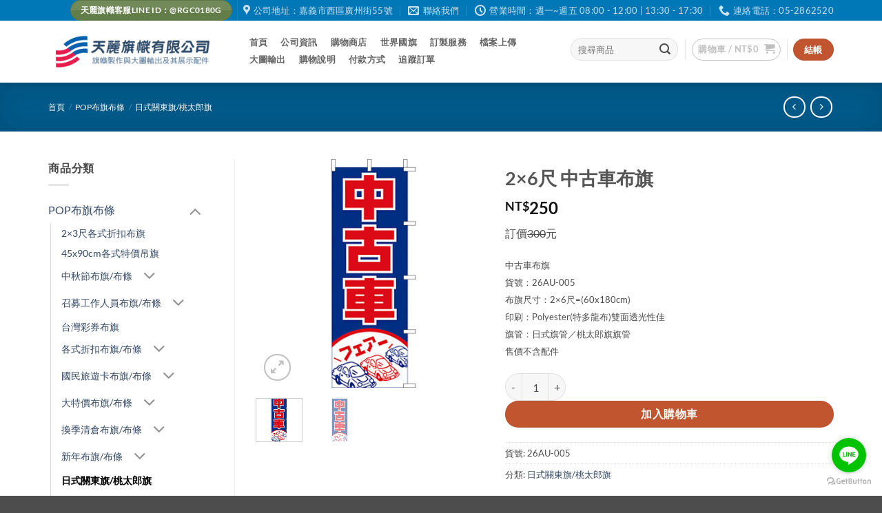

--- FILE ---
content_type: text/html; charset=UTF-8
request_url: https://www.ibanner.com.tw/product/26au-005/
body_size: 32612
content:
<!DOCTYPE html>
<html lang="zh-TW" prefix="og: https://ogp.me/ns#" class="loading-site no-js">
<head>
	<meta charset="UTF-8" />
	<link rel="profile" href="http://gmpg.org/xfn/11" />
	<link rel="pingback" href="https://www.ibanner.com.tw/xmlrpc.php" />

	<script>(function(html){html.className = html.className.replace(/\bno-js\b/,'js')})(document.documentElement);</script>
<meta name="viewport" content="width=device-width, initial-scale=1" />
<!-- Search Engine Optimization by Rank Math - https://rankmath.com/ -->
<title>2×6尺 中古車布旗 - 天麗旗幟有限公司</title>
<meta name="description" content="訂價300元 中古車布旗 貨號：26AU-005 布旗尺寸：2x6尺=(60x180cm) 印刷：Polyester(特多龍布)雙面透光性佳 旗管：日式旗管／桃太郎旗旗管 售價不含配件"/>
<meta name="robots" content="index, follow, max-snippet:-1, max-video-preview:-1, max-image-preview:large"/>
<link rel="canonical" href="https://www.ibanner.com.tw/product/26au-005/" />
<meta property="og:locale" content="zh_TW" />
<meta property="og:type" content="product" />
<meta property="og:title" content="2×6尺 中古車布旗 - 天麗旗幟有限公司" />
<meta property="og:description" content="訂價300元 中古車布旗 貨號：26AU-005 布旗尺寸：2x6尺=(60x180cm) 印刷：Polyester(特多龍布)雙面透光性佳 旗管：日式旗管／桃太郎旗旗管 售價不含配件" />
<meta property="og:url" content="https://www.ibanner.com.tw/product/26au-005/" />
<meta property="og:site_name" content="天麗旗幟有限公司" />
<meta property="og:updated_time" content="2022-07-08T11:54:45+08:00" />
<meta property="og:image" content="https://www.ibanner.com.tw/wp-content/uploads/2022/07/26AU-005_a.jpg" />
<meta property="og:image:secure_url" content="https://www.ibanner.com.tw/wp-content/uploads/2022/07/26AU-005_a.jpg" />
<meta property="og:image:width" content="363" />
<meta property="og:image:height" content="363" />
<meta property="og:image:alt" content="桃太郎旗" />
<meta property="og:image:type" content="image/jpeg" />
<meta property="product:price:amount" content="250" />
<meta property="product:price:currency" content="TWD" />
<meta property="product:availability" content="instock" />
<meta name="twitter:card" content="summary_large_image" />
<meta name="twitter:title" content="2×6尺 中古車布旗 - 天麗旗幟有限公司" />
<meta name="twitter:description" content="訂價300元 中古車布旗 貨號：26AU-005 布旗尺寸：2x6尺=(60x180cm) 印刷：Polyester(特多龍布)雙面透光性佳 旗管：日式旗管／桃太郎旗旗管 售價不含配件" />
<meta name="twitter:image" content="https://www.ibanner.com.tw/wp-content/uploads/2022/07/26AU-005_a.jpg" />
<meta name="twitter:label1" content="Price" />
<meta name="twitter:data1" content="&#078;&#084;&#036;250" />
<meta name="twitter:label2" content="Availability" />
<meta name="twitter:data2" content="In stock" />
<script type="application/ld+json" class="rank-math-schema">{"@context":"https://schema.org","@graph":[{"@type":"Organization","@id":"https://www.ibanner.com.tw/#organization","name":"\u5929\u9e97\u65d7\u5e5f\u6709\u9650\u516c\u53f8","url":"https://www.ibanner.com.tw","logo":{"@type":"ImageObject","@id":"https://www.ibanner.com.tw/#logo","url":"https://www.ibanner.com.tw/wp-content/uploads/2021/08/\u5929\u9e97\u65d7\u5e5f600x400.png","contentUrl":"https://www.ibanner.com.tw/wp-content/uploads/2021/08/\u5929\u9e97\u65d7\u5e5f600x400.png","caption":"\u5929\u9e97\u65d7\u5e5f\u6709\u9650\u516c\u53f8","inLanguage":"zh-TW","width":"600","height":"400"}},{"@type":"WebSite","@id":"https://www.ibanner.com.tw/#website","url":"https://www.ibanner.com.tw","name":"\u5929\u9e97\u65d7\u5e5f\u6709\u9650\u516c\u53f8","publisher":{"@id":"https://www.ibanner.com.tw/#organization"},"inLanguage":"zh-TW"},{"@type":"ImageObject","@id":"https://www.ibanner.com.tw/wp-content/uploads/2022/07/26AU-005_a.jpg","url":"https://www.ibanner.com.tw/wp-content/uploads/2022/07/26AU-005_a.jpg","width":"363","height":"363","caption":"\u6843\u592a\u90ce\u65d7","inLanguage":"zh-TW"},{"@type":"BreadcrumbList","@id":"https://www.ibanner.com.tw/product/26au-005/#breadcrumb","itemListElement":[{"@type":"ListItem","position":"1","item":{"@id":"https://www.ibanner.com.tw","name":"Home"}},{"@type":"ListItem","position":"2","item":{"@id":"https://www.ibanner.com.tw/product-category/pop/jp/","name":"\u65e5\u5f0f\u95dc\u6771\u65d7/\u6843\u592a\u90ce\u65d7"}},{"@type":"ListItem","position":"3","item":{"@id":"https://www.ibanner.com.tw/product/26au-005/","name":"2\u00d76\u5c3a \u4e2d\u53e4\u8eca\u5e03\u65d7"}}]},{"@type":"ItemPage","@id":"https://www.ibanner.com.tw/product/26au-005/#webpage","url":"https://www.ibanner.com.tw/product/26au-005/","name":"2\u00d76\u5c3a \u4e2d\u53e4\u8eca\u5e03\u65d7 - \u5929\u9e97\u65d7\u5e5f\u6709\u9650\u516c\u53f8","datePublished":"2021-06-11T10:09:56+08:00","dateModified":"2022-07-08T11:54:45+08:00","isPartOf":{"@id":"https://www.ibanner.com.tw/#website"},"primaryImageOfPage":{"@id":"https://www.ibanner.com.tw/wp-content/uploads/2022/07/26AU-005_a.jpg"},"inLanguage":"zh-TW","breadcrumb":{"@id":"https://www.ibanner.com.tw/product/26au-005/#breadcrumb"}},{"@type":"Product","name":"2\u00d76\u5c3a \u4e2d\u53e4\u8eca\u5e03\u65d7 - \u5929\u9e97\u65d7\u5e5f\u6709\u9650\u516c\u53f8","description":"\u8a02\u50f9300\u5143 \u4e2d\u53e4\u8eca\u5e03\u65d7 \u8ca8\u865f\uff1a26AU-005 \u5e03\u65d7\u5c3a\u5bf8\uff1a2x6\u5c3a=(60x180cm) \u5370\u5237\uff1aPolyester(\u7279\u591a\u9f8d\u5e03)\u96d9\u9762\u900f\u5149\u6027\u4f73 \u65d7\u7ba1\uff1a\u65e5\u5f0f\u65d7\u7ba1\uff0f\u6843\u592a\u90ce\u65d7\u65d7\u7ba1 \u552e\u50f9\u4e0d\u542b\u914d\u4ef6","sku":"26AU-005","category":"POP\u5e03\u65d7\u5e03\u689d &gt; \u65e5\u5f0f\u95dc\u6771\u65d7/\u6843\u592a\u90ce\u65d7","mainEntityOfPage":{"@id":"https://www.ibanner.com.tw/product/26au-005/#webpage"},"image":[{"@type":"ImageObject","url":"https://www.ibanner.com.tw/wp-content/uploads/2022/07/26AU-005_a.jpg","height":"363","width":"363"},{"@type":"ImageObject","url":"https://www.ibanner.com.tw/wp-content/uploads/2021/06/26AU-005.jpg","height":"350","width":"350"}],"offers":{"@type":"Offer","price":"250","priceCurrency":"TWD","priceValidUntil":"2027-12-31","availability":"http://schema.org/InStock","itemCondition":"NewCondition","url":"https://www.ibanner.com.tw/product/26au-005/","seller":{"@type":"Organization","@id":"https://www.ibanner.com.tw/","name":"\u5929\u9e97\u65d7\u5e5f\u6709\u9650\u516c\u53f8","url":"https://www.ibanner.com.tw","logo":"https://www.ibanner.com.tw/wp-content/uploads/2021/08/\u5929\u9e97\u65d7\u5e5f600x400.png"}},"@id":"https://www.ibanner.com.tw/product/26au-005/#richSnippet"}]}</script>
<!-- /Rank Math WordPress SEO plugin -->

<link rel='prefetch' href='https://www.ibanner.com.tw/wp-content/themes/flatsome/assets/js/flatsome.js?ver=e2eddd6c228105dac048' />
<link rel='prefetch' href='https://www.ibanner.com.tw/wp-content/themes/flatsome/assets/js/chunk.slider.js?ver=3.20.4' />
<link rel='prefetch' href='https://www.ibanner.com.tw/wp-content/themes/flatsome/assets/js/chunk.popups.js?ver=3.20.4' />
<link rel='prefetch' href='https://www.ibanner.com.tw/wp-content/themes/flatsome/assets/js/chunk.tooltips.js?ver=3.20.4' />
<link rel='prefetch' href='https://www.ibanner.com.tw/wp-content/themes/flatsome/assets/js/woocommerce.js?ver=1c9be63d628ff7c3ff4c' />
<link rel="alternate" type="application/rss+xml" title="訂閱《天麗旗幟有限公司》&raquo; 資訊提供" href="https://www.ibanner.com.tw/feed/" />
<link rel="alternate" type="application/rss+xml" title="訂閱《天麗旗幟有限公司》&raquo; 留言的資訊提供" href="https://www.ibanner.com.tw/comments/feed/" />
<link rel="alternate" title="oEmbed (JSON)" type="application/json+oembed" href="https://www.ibanner.com.tw/wp-json/oembed/1.0/embed?url=https%3A%2F%2Fwww.ibanner.com.tw%2Fproduct%2F26au-005%2F" />
<link rel="alternate" title="oEmbed (XML)" type="text/xml+oembed" href="https://www.ibanner.com.tw/wp-json/oembed/1.0/embed?url=https%3A%2F%2Fwww.ibanner.com.tw%2Fproduct%2F26au-005%2F&#038;format=xml" />
<style id='wp-img-auto-sizes-contain-inline-css' type='text/css'>
img:is([sizes=auto i],[sizes^="auto," i]){contain-intrinsic-size:3000px 1500px}
/*# sourceURL=wp-img-auto-sizes-contain-inline-css */
</style>
<style id='wp-emoji-styles-inline-css' type='text/css'>

	img.wp-smiley, img.emoji {
		display: inline !important;
		border: none !important;
		box-shadow: none !important;
		height: 1em !important;
		width: 1em !important;
		margin: 0 0.07em !important;
		vertical-align: -0.1em !important;
		background: none !important;
		padding: 0 !important;
	}
/*# sourceURL=wp-emoji-styles-inline-css */
</style>
<style id='wp-block-library-inline-css' type='text/css'>
:root{--wp-block-synced-color:#7a00df;--wp-block-synced-color--rgb:122,0,223;--wp-bound-block-color:var(--wp-block-synced-color);--wp-editor-canvas-background:#ddd;--wp-admin-theme-color:#007cba;--wp-admin-theme-color--rgb:0,124,186;--wp-admin-theme-color-darker-10:#006ba1;--wp-admin-theme-color-darker-10--rgb:0,107,160.5;--wp-admin-theme-color-darker-20:#005a87;--wp-admin-theme-color-darker-20--rgb:0,90,135;--wp-admin-border-width-focus:2px}@media (min-resolution:192dpi){:root{--wp-admin-border-width-focus:1.5px}}.wp-element-button{cursor:pointer}:root .has-very-light-gray-background-color{background-color:#eee}:root .has-very-dark-gray-background-color{background-color:#313131}:root .has-very-light-gray-color{color:#eee}:root .has-very-dark-gray-color{color:#313131}:root .has-vivid-green-cyan-to-vivid-cyan-blue-gradient-background{background:linear-gradient(135deg,#00d084,#0693e3)}:root .has-purple-crush-gradient-background{background:linear-gradient(135deg,#34e2e4,#4721fb 50%,#ab1dfe)}:root .has-hazy-dawn-gradient-background{background:linear-gradient(135deg,#faaca8,#dad0ec)}:root .has-subdued-olive-gradient-background{background:linear-gradient(135deg,#fafae1,#67a671)}:root .has-atomic-cream-gradient-background{background:linear-gradient(135deg,#fdd79a,#004a59)}:root .has-nightshade-gradient-background{background:linear-gradient(135deg,#330968,#31cdcf)}:root .has-midnight-gradient-background{background:linear-gradient(135deg,#020381,#2874fc)}:root{--wp--preset--font-size--normal:16px;--wp--preset--font-size--huge:42px}.has-regular-font-size{font-size:1em}.has-larger-font-size{font-size:2.625em}.has-normal-font-size{font-size:var(--wp--preset--font-size--normal)}.has-huge-font-size{font-size:var(--wp--preset--font-size--huge)}.has-text-align-center{text-align:center}.has-text-align-left{text-align:left}.has-text-align-right{text-align:right}.has-fit-text{white-space:nowrap!important}#end-resizable-editor-section{display:none}.aligncenter{clear:both}.items-justified-left{justify-content:flex-start}.items-justified-center{justify-content:center}.items-justified-right{justify-content:flex-end}.items-justified-space-between{justify-content:space-between}.screen-reader-text{border:0;clip-path:inset(50%);height:1px;margin:-1px;overflow:hidden;padding:0;position:absolute;width:1px;word-wrap:normal!important}.screen-reader-text:focus{background-color:#ddd;clip-path:none;color:#444;display:block;font-size:1em;height:auto;left:5px;line-height:normal;padding:15px 23px 14px;text-decoration:none;top:5px;width:auto;z-index:100000}html :where(.has-border-color){border-style:solid}html :where([style*=border-top-color]){border-top-style:solid}html :where([style*=border-right-color]){border-right-style:solid}html :where([style*=border-bottom-color]){border-bottom-style:solid}html :where([style*=border-left-color]){border-left-style:solid}html :where([style*=border-width]){border-style:solid}html :where([style*=border-top-width]){border-top-style:solid}html :where([style*=border-right-width]){border-right-style:solid}html :where([style*=border-bottom-width]){border-bottom-style:solid}html :where([style*=border-left-width]){border-left-style:solid}html :where(img[class*=wp-image-]){height:auto;max-width:100%}:where(figure){margin:0 0 1em}html :where(.is-position-sticky){--wp-admin--admin-bar--position-offset:var(--wp-admin--admin-bar--height,0px)}@media screen and (max-width:600px){html :where(.is-position-sticky){--wp-admin--admin-bar--position-offset:0px}}

/*# sourceURL=wp-block-library-inline-css */
</style><link rel='stylesheet' id='wc-blocks-style-css' href='https://www.ibanner.com.tw/wp-content/plugins/woocommerce/assets/client/blocks/wc-blocks.css?ver=wc-10.4.3' type='text/css' media='all' />
<style id='global-styles-inline-css' type='text/css'>
:root{--wp--preset--aspect-ratio--square: 1;--wp--preset--aspect-ratio--4-3: 4/3;--wp--preset--aspect-ratio--3-4: 3/4;--wp--preset--aspect-ratio--3-2: 3/2;--wp--preset--aspect-ratio--2-3: 2/3;--wp--preset--aspect-ratio--16-9: 16/9;--wp--preset--aspect-ratio--9-16: 9/16;--wp--preset--color--black: #000000;--wp--preset--color--cyan-bluish-gray: #abb8c3;--wp--preset--color--white: #ffffff;--wp--preset--color--pale-pink: #f78da7;--wp--preset--color--vivid-red: #cf2e2e;--wp--preset--color--luminous-vivid-orange: #ff6900;--wp--preset--color--luminous-vivid-amber: #fcb900;--wp--preset--color--light-green-cyan: #7bdcb5;--wp--preset--color--vivid-green-cyan: #00d084;--wp--preset--color--pale-cyan-blue: #8ed1fc;--wp--preset--color--vivid-cyan-blue: #0693e3;--wp--preset--color--vivid-purple: #9b51e0;--wp--preset--color--primary: #0077b6;--wp--preset--color--secondary: #C05530;--wp--preset--color--success: #627D47;--wp--preset--color--alert: #b20000;--wp--preset--gradient--vivid-cyan-blue-to-vivid-purple: linear-gradient(135deg,rgb(6,147,227) 0%,rgb(155,81,224) 100%);--wp--preset--gradient--light-green-cyan-to-vivid-green-cyan: linear-gradient(135deg,rgb(122,220,180) 0%,rgb(0,208,130) 100%);--wp--preset--gradient--luminous-vivid-amber-to-luminous-vivid-orange: linear-gradient(135deg,rgb(252,185,0) 0%,rgb(255,105,0) 100%);--wp--preset--gradient--luminous-vivid-orange-to-vivid-red: linear-gradient(135deg,rgb(255,105,0) 0%,rgb(207,46,46) 100%);--wp--preset--gradient--very-light-gray-to-cyan-bluish-gray: linear-gradient(135deg,rgb(238,238,238) 0%,rgb(169,184,195) 100%);--wp--preset--gradient--cool-to-warm-spectrum: linear-gradient(135deg,rgb(74,234,220) 0%,rgb(151,120,209) 20%,rgb(207,42,186) 40%,rgb(238,44,130) 60%,rgb(251,105,98) 80%,rgb(254,248,76) 100%);--wp--preset--gradient--blush-light-purple: linear-gradient(135deg,rgb(255,206,236) 0%,rgb(152,150,240) 100%);--wp--preset--gradient--blush-bordeaux: linear-gradient(135deg,rgb(254,205,165) 0%,rgb(254,45,45) 50%,rgb(107,0,62) 100%);--wp--preset--gradient--luminous-dusk: linear-gradient(135deg,rgb(255,203,112) 0%,rgb(199,81,192) 50%,rgb(65,88,208) 100%);--wp--preset--gradient--pale-ocean: linear-gradient(135deg,rgb(255,245,203) 0%,rgb(182,227,212) 50%,rgb(51,167,181) 100%);--wp--preset--gradient--electric-grass: linear-gradient(135deg,rgb(202,248,128) 0%,rgb(113,206,126) 100%);--wp--preset--gradient--midnight: linear-gradient(135deg,rgb(2,3,129) 0%,rgb(40,116,252) 100%);--wp--preset--font-size--small: 13px;--wp--preset--font-size--medium: 20px;--wp--preset--font-size--large: 36px;--wp--preset--font-size--x-large: 42px;--wp--preset--spacing--20: 0.44rem;--wp--preset--spacing--30: 0.67rem;--wp--preset--spacing--40: 1rem;--wp--preset--spacing--50: 1.5rem;--wp--preset--spacing--60: 2.25rem;--wp--preset--spacing--70: 3.38rem;--wp--preset--spacing--80: 5.06rem;--wp--preset--shadow--natural: 6px 6px 9px rgba(0, 0, 0, 0.2);--wp--preset--shadow--deep: 12px 12px 50px rgba(0, 0, 0, 0.4);--wp--preset--shadow--sharp: 6px 6px 0px rgba(0, 0, 0, 0.2);--wp--preset--shadow--outlined: 6px 6px 0px -3px rgb(255, 255, 255), 6px 6px rgb(0, 0, 0);--wp--preset--shadow--crisp: 6px 6px 0px rgb(0, 0, 0);}:where(body) { margin: 0; }.wp-site-blocks > .alignleft { float: left; margin-right: 2em; }.wp-site-blocks > .alignright { float: right; margin-left: 2em; }.wp-site-blocks > .aligncenter { justify-content: center; margin-left: auto; margin-right: auto; }:where(.is-layout-flex){gap: 0.5em;}:where(.is-layout-grid){gap: 0.5em;}.is-layout-flow > .alignleft{float: left;margin-inline-start: 0;margin-inline-end: 2em;}.is-layout-flow > .alignright{float: right;margin-inline-start: 2em;margin-inline-end: 0;}.is-layout-flow > .aligncenter{margin-left: auto !important;margin-right: auto !important;}.is-layout-constrained > .alignleft{float: left;margin-inline-start: 0;margin-inline-end: 2em;}.is-layout-constrained > .alignright{float: right;margin-inline-start: 2em;margin-inline-end: 0;}.is-layout-constrained > .aligncenter{margin-left: auto !important;margin-right: auto !important;}.is-layout-constrained > :where(:not(.alignleft):not(.alignright):not(.alignfull)){margin-left: auto !important;margin-right: auto !important;}body .is-layout-flex{display: flex;}.is-layout-flex{flex-wrap: wrap;align-items: center;}.is-layout-flex > :is(*, div){margin: 0;}body .is-layout-grid{display: grid;}.is-layout-grid > :is(*, div){margin: 0;}body{padding-top: 0px;padding-right: 0px;padding-bottom: 0px;padding-left: 0px;}a:where(:not(.wp-element-button)){text-decoration: none;}:root :where(.wp-element-button, .wp-block-button__link){background-color: #32373c;border-width: 0;color: #fff;font-family: inherit;font-size: inherit;font-style: inherit;font-weight: inherit;letter-spacing: inherit;line-height: inherit;padding-top: calc(0.667em + 2px);padding-right: calc(1.333em + 2px);padding-bottom: calc(0.667em + 2px);padding-left: calc(1.333em + 2px);text-decoration: none;text-transform: inherit;}.has-black-color{color: var(--wp--preset--color--black) !important;}.has-cyan-bluish-gray-color{color: var(--wp--preset--color--cyan-bluish-gray) !important;}.has-white-color{color: var(--wp--preset--color--white) !important;}.has-pale-pink-color{color: var(--wp--preset--color--pale-pink) !important;}.has-vivid-red-color{color: var(--wp--preset--color--vivid-red) !important;}.has-luminous-vivid-orange-color{color: var(--wp--preset--color--luminous-vivid-orange) !important;}.has-luminous-vivid-amber-color{color: var(--wp--preset--color--luminous-vivid-amber) !important;}.has-light-green-cyan-color{color: var(--wp--preset--color--light-green-cyan) !important;}.has-vivid-green-cyan-color{color: var(--wp--preset--color--vivid-green-cyan) !important;}.has-pale-cyan-blue-color{color: var(--wp--preset--color--pale-cyan-blue) !important;}.has-vivid-cyan-blue-color{color: var(--wp--preset--color--vivid-cyan-blue) !important;}.has-vivid-purple-color{color: var(--wp--preset--color--vivid-purple) !important;}.has-primary-color{color: var(--wp--preset--color--primary) !important;}.has-secondary-color{color: var(--wp--preset--color--secondary) !important;}.has-success-color{color: var(--wp--preset--color--success) !important;}.has-alert-color{color: var(--wp--preset--color--alert) !important;}.has-black-background-color{background-color: var(--wp--preset--color--black) !important;}.has-cyan-bluish-gray-background-color{background-color: var(--wp--preset--color--cyan-bluish-gray) !important;}.has-white-background-color{background-color: var(--wp--preset--color--white) !important;}.has-pale-pink-background-color{background-color: var(--wp--preset--color--pale-pink) !important;}.has-vivid-red-background-color{background-color: var(--wp--preset--color--vivid-red) !important;}.has-luminous-vivid-orange-background-color{background-color: var(--wp--preset--color--luminous-vivid-orange) !important;}.has-luminous-vivid-amber-background-color{background-color: var(--wp--preset--color--luminous-vivid-amber) !important;}.has-light-green-cyan-background-color{background-color: var(--wp--preset--color--light-green-cyan) !important;}.has-vivid-green-cyan-background-color{background-color: var(--wp--preset--color--vivid-green-cyan) !important;}.has-pale-cyan-blue-background-color{background-color: var(--wp--preset--color--pale-cyan-blue) !important;}.has-vivid-cyan-blue-background-color{background-color: var(--wp--preset--color--vivid-cyan-blue) !important;}.has-vivid-purple-background-color{background-color: var(--wp--preset--color--vivid-purple) !important;}.has-primary-background-color{background-color: var(--wp--preset--color--primary) !important;}.has-secondary-background-color{background-color: var(--wp--preset--color--secondary) !important;}.has-success-background-color{background-color: var(--wp--preset--color--success) !important;}.has-alert-background-color{background-color: var(--wp--preset--color--alert) !important;}.has-black-border-color{border-color: var(--wp--preset--color--black) !important;}.has-cyan-bluish-gray-border-color{border-color: var(--wp--preset--color--cyan-bluish-gray) !important;}.has-white-border-color{border-color: var(--wp--preset--color--white) !important;}.has-pale-pink-border-color{border-color: var(--wp--preset--color--pale-pink) !important;}.has-vivid-red-border-color{border-color: var(--wp--preset--color--vivid-red) !important;}.has-luminous-vivid-orange-border-color{border-color: var(--wp--preset--color--luminous-vivid-orange) !important;}.has-luminous-vivid-amber-border-color{border-color: var(--wp--preset--color--luminous-vivid-amber) !important;}.has-light-green-cyan-border-color{border-color: var(--wp--preset--color--light-green-cyan) !important;}.has-vivid-green-cyan-border-color{border-color: var(--wp--preset--color--vivid-green-cyan) !important;}.has-pale-cyan-blue-border-color{border-color: var(--wp--preset--color--pale-cyan-blue) !important;}.has-vivid-cyan-blue-border-color{border-color: var(--wp--preset--color--vivid-cyan-blue) !important;}.has-vivid-purple-border-color{border-color: var(--wp--preset--color--vivid-purple) !important;}.has-primary-border-color{border-color: var(--wp--preset--color--primary) !important;}.has-secondary-border-color{border-color: var(--wp--preset--color--secondary) !important;}.has-success-border-color{border-color: var(--wp--preset--color--success) !important;}.has-alert-border-color{border-color: var(--wp--preset--color--alert) !important;}.has-vivid-cyan-blue-to-vivid-purple-gradient-background{background: var(--wp--preset--gradient--vivid-cyan-blue-to-vivid-purple) !important;}.has-light-green-cyan-to-vivid-green-cyan-gradient-background{background: var(--wp--preset--gradient--light-green-cyan-to-vivid-green-cyan) !important;}.has-luminous-vivid-amber-to-luminous-vivid-orange-gradient-background{background: var(--wp--preset--gradient--luminous-vivid-amber-to-luminous-vivid-orange) !important;}.has-luminous-vivid-orange-to-vivid-red-gradient-background{background: var(--wp--preset--gradient--luminous-vivid-orange-to-vivid-red) !important;}.has-very-light-gray-to-cyan-bluish-gray-gradient-background{background: var(--wp--preset--gradient--very-light-gray-to-cyan-bluish-gray) !important;}.has-cool-to-warm-spectrum-gradient-background{background: var(--wp--preset--gradient--cool-to-warm-spectrum) !important;}.has-blush-light-purple-gradient-background{background: var(--wp--preset--gradient--blush-light-purple) !important;}.has-blush-bordeaux-gradient-background{background: var(--wp--preset--gradient--blush-bordeaux) !important;}.has-luminous-dusk-gradient-background{background: var(--wp--preset--gradient--luminous-dusk) !important;}.has-pale-ocean-gradient-background{background: var(--wp--preset--gradient--pale-ocean) !important;}.has-electric-grass-gradient-background{background: var(--wp--preset--gradient--electric-grass) !important;}.has-midnight-gradient-background{background: var(--wp--preset--gradient--midnight) !important;}.has-small-font-size{font-size: var(--wp--preset--font-size--small) !important;}.has-medium-font-size{font-size: var(--wp--preset--font-size--medium) !important;}.has-large-font-size{font-size: var(--wp--preset--font-size--large) !important;}.has-x-large-font-size{font-size: var(--wp--preset--font-size--x-large) !important;}
/*# sourceURL=global-styles-inline-css */
</style>

<link rel='stylesheet' id='wp-components-css' href='https://www.ibanner.com.tw/wp-includes/css/dist/components/style.min.css?ver=6.9' type='text/css' media='all' />
<link rel='stylesheet' id='wp-preferences-css' href='https://www.ibanner.com.tw/wp-includes/css/dist/preferences/style.min.css?ver=6.9' type='text/css' media='all' />
<link rel='stylesheet' id='wp-block-editor-css' href='https://www.ibanner.com.tw/wp-includes/css/dist/block-editor/style.min.css?ver=6.9' type='text/css' media='all' />
<link rel='stylesheet' id='popup-maker-block-library-style-css' href='https://www.ibanner.com.tw/wp-content/plugins/popup-maker/dist/packages/block-library-style.css?ver=dbea705cfafe089d65f1' type='text/css' media='all' />
<link rel='stylesheet' id='contact-form-7-css' href='https://www.ibanner.com.tw/wp-content/plugins/contact-form-7/includes/css/styles.css?ver=6.1.4' type='text/css' media='all' />
<link rel='stylesheet' id='photoswipe-css' href='https://www.ibanner.com.tw/wp-content/plugins/woocommerce/assets/css/photoswipe/photoswipe.min.css?ver=10.4.3' type='text/css' media='all' />
<link rel='stylesheet' id='photoswipe-default-skin-css' href='https://www.ibanner.com.tw/wp-content/plugins/woocommerce/assets/css/photoswipe/default-skin/default-skin.min.css?ver=10.4.3' type='text/css' media='all' />
<style id='woocommerce-inline-inline-css' type='text/css'>
.woocommerce form .form-row .required { visibility: visible; }
/*# sourceURL=woocommerce-inline-inline-css */
</style>
<link rel='stylesheet' id='dashicons-css' href='https://www.ibanner.com.tw/wp-includes/css/dashicons.min.css?ver=6.9' type='text/css' media='all' />
<link rel='stylesheet' id='thwepof-public-style-css' href='https://www.ibanner.com.tw/wp-content/plugins/woo-extra-product-options/public/assets/css/thwepof-public.min.css?ver=6.9' type='text/css' media='all' />
<link rel='stylesheet' id='jquery-ui-style-css' href='https://www.ibanner.com.tw/wp-content/plugins/woo-extra-product-options/public/assets/css/jquery-ui/jquery-ui.css?ver=6.9' type='text/css' media='all' />
<link rel='stylesheet' id='jquery-timepicker-css' href='https://www.ibanner.com.tw/wp-content/plugins/woo-extra-product-options/public/assets/js/timepicker/jquery.timepicker.css?ver=6.9' type='text/css' media='all' />
<link rel='stylesheet' id='flatsome-main-css' href='https://www.ibanner.com.tw/wp-content/themes/flatsome/assets/css/flatsome.css?ver=3.20.4' type='text/css' media='all' />
<style id='flatsome-main-inline-css' type='text/css'>
@font-face {
				font-family: "fl-icons";
				font-display: block;
				src: url(https://www.ibanner.com.tw/wp-content/themes/flatsome/assets/css/icons/fl-icons.eot?v=3.20.4);
				src:
					url(https://www.ibanner.com.tw/wp-content/themes/flatsome/assets/css/icons/fl-icons.eot#iefix?v=3.20.4) format("embedded-opentype"),
					url(https://www.ibanner.com.tw/wp-content/themes/flatsome/assets/css/icons/fl-icons.woff2?v=3.20.4) format("woff2"),
					url(https://www.ibanner.com.tw/wp-content/themes/flatsome/assets/css/icons/fl-icons.ttf?v=3.20.4) format("truetype"),
					url(https://www.ibanner.com.tw/wp-content/themes/flatsome/assets/css/icons/fl-icons.woff?v=3.20.4) format("woff"),
					url(https://www.ibanner.com.tw/wp-content/themes/flatsome/assets/css/icons/fl-icons.svg?v=3.20.4#fl-icons) format("svg");
			}
/*# sourceURL=flatsome-main-inline-css */
</style>
<link rel='stylesheet' id='flatsome-shop-css' href='https://www.ibanner.com.tw/wp-content/themes/flatsome/assets/css/flatsome-shop.css?ver=3.20.4' type='text/css' media='all' />
<link rel='stylesheet' id='flatsome-style-css' href='https://www.ibanner.com.tw/wp-content/themes/flatsome/style.css?ver=3.20.4' type='text/css' media='all' />
<script type="text/javascript" src="https://www.ibanner.com.tw/wp-includes/js/jquery/jquery.min.js?ver=3.7.1" id="jquery-core-js"></script>
<script type="text/javascript" src="https://www.ibanner.com.tw/wp-includes/js/jquery/jquery-migrate.min.js?ver=3.4.1" id="jquery-migrate-js"></script>
<script type="text/javascript" src="https://www.ibanner.com.tw/wp-content/plugins/woocommerce/assets/js/jquery-blockui/jquery.blockUI.min.js?ver=2.7.0-wc.10.4.3" id="wc-jquery-blockui-js" data-wp-strategy="defer"></script>
<script type="text/javascript" id="wc-add-to-cart-js-extra">
/* <![CDATA[ */
var wc_add_to_cart_params = {"ajax_url":"/wp-admin/admin-ajax.php","wc_ajax_url":"/?wc-ajax=%%endpoint%%","i18n_view_cart":"\u67e5\u770b\u8cfc\u7269\u8eca","cart_url":"https://www.ibanner.com.tw/cart/","is_cart":"","cart_redirect_after_add":"no"};
//# sourceURL=wc-add-to-cart-js-extra
/* ]]> */
</script>
<script type="text/javascript" src="https://www.ibanner.com.tw/wp-content/plugins/woocommerce/assets/js/frontend/add-to-cart.min.js?ver=10.4.3" id="wc-add-to-cart-js" defer="defer" data-wp-strategy="defer"></script>
<script type="text/javascript" src="https://www.ibanner.com.tw/wp-content/plugins/woocommerce/assets/js/photoswipe/photoswipe.min.js?ver=4.1.1-wc.10.4.3" id="wc-photoswipe-js" defer="defer" data-wp-strategy="defer"></script>
<script type="text/javascript" src="https://www.ibanner.com.tw/wp-content/plugins/woocommerce/assets/js/photoswipe/photoswipe-ui-default.min.js?ver=4.1.1-wc.10.4.3" id="wc-photoswipe-ui-default-js" defer="defer" data-wp-strategy="defer"></script>
<script type="text/javascript" id="wc-single-product-js-extra">
/* <![CDATA[ */
var wc_single_product_params = {"i18n_required_rating_text":"\u8acb\u9078\u64c7\u8a55\u5206","i18n_rating_options":["1 \u661f (\u5171 5 \u661f)","2 \u661f (\u5171 5 \u661f)","3 \u661f (\u5171 5 \u661f)","4 \u661f (\u5171 5 \u661f)","5 \u661f (\u5171 5 \u661f)"],"i18n_product_gallery_trigger_text":"\u6aa2\u8996\u5168\u87a2\u5e55\u5716\u5eab","review_rating_required":"yes","flexslider":{"rtl":false,"animation":"slide","smoothHeight":true,"directionNav":false,"controlNav":"thumbnails","slideshow":false,"animationSpeed":500,"animationLoop":false,"allowOneSlide":false},"zoom_enabled":"","zoom_options":[],"photoswipe_enabled":"1","photoswipe_options":{"shareEl":false,"closeOnScroll":false,"history":false,"hideAnimationDuration":0,"showAnimationDuration":0},"flexslider_enabled":""};
//# sourceURL=wc-single-product-js-extra
/* ]]> */
</script>
<script type="text/javascript" src="https://www.ibanner.com.tw/wp-content/plugins/woocommerce/assets/js/frontend/single-product.min.js?ver=10.4.3" id="wc-single-product-js" defer="defer" data-wp-strategy="defer"></script>
<script type="text/javascript" src="https://www.ibanner.com.tw/wp-content/plugins/woocommerce/assets/js/js-cookie/js.cookie.min.js?ver=2.1.4-wc.10.4.3" id="wc-js-cookie-js" data-wp-strategy="defer"></script>
<link rel="https://api.w.org/" href="https://www.ibanner.com.tw/wp-json/" /><link rel="alternate" title="JSON" type="application/json" href="https://www.ibanner.com.tw/wp-json/wp/v2/product/9251" /><link rel="EditURI" type="application/rsd+xml" title="RSD" href="https://www.ibanner.com.tw/xmlrpc.php?rsd" />
<meta name="generator" content="WordPress 6.9" />
<link rel='shortlink' href='https://www.ibanner.com.tw/?p=9251' />
<!-- Analytics by WP Statistics - https://wp-statistics.com -->
	<noscript><style>.woocommerce-product-gallery{ opacity: 1 !important; }</style></noscript>
	<link rel="icon" href="https://www.ibanner.com.tw/wp-content/uploads/2021/05/cropped-Site_title-32x32.png" sizes="32x32" />
<link rel="icon" href="https://www.ibanner.com.tw/wp-content/uploads/2021/05/cropped-Site_title-192x192.png" sizes="192x192" />
<link rel="apple-touch-icon" href="https://www.ibanner.com.tw/wp-content/uploads/2021/05/cropped-Site_title-180x180.png" />
<meta name="msapplication-TileImage" content="https://www.ibanner.com.tw/wp-content/uploads/2021/05/cropped-Site_title-270x270.png" />
<style id="custom-css" type="text/css">:root {--primary-color: #0077b6;--fs-color-primary: #0077b6;--fs-color-secondary: #C05530;--fs-color-success: #627D47;--fs-color-alert: #b20000;--fs-color-base: #4a4a4a;--fs-experimental-link-color: #334862;--fs-experimental-link-color-hover: #111;}.tooltipster-base {--tooltip-color: #fff;--tooltip-bg-color: #000;}.off-canvas-right .mfp-content, .off-canvas-left .mfp-content {--drawer-width: 300px;}.off-canvas .mfp-content.off-canvas-cart {--drawer-width: 360px;}.container-width, .full-width .ubermenu-nav, .container, .row{max-width: 1170px}.row.row-collapse{max-width: 1140px}.row.row-small{max-width: 1162.5px}.row.row-large{max-width: 1200px}.header-main{height: 90px}#logo img{max-height: 90px}#logo{width:252px;}.stuck #logo img{padding:5px 0;}.header-bottom{min-height: 50px}.header-top{min-height: 25px}.transparent .header-main{height: 90px}.transparent #logo img{max-height: 90px}.has-transparent + .page-title:first-of-type,.has-transparent + #main > .page-title,.has-transparent + #main > div > .page-title,.has-transparent + #main .page-header-wrapper:first-of-type .page-title{padding-top: 170px;}.header.show-on-scroll,.stuck .header-main{height:70px!important}.stuck #logo img{max-height: 70px!important}.search-form{ width: 40%;}.header-bottom {background-color: #f1f1f1}.top-bar-nav > li > a{line-height: 16px }.header-main .nav > li > a{line-height: 21px }.header-wrapper:not(.stuck) .header-main .header-nav{margin-top: -7px }.header-bottom-nav > li > a{line-height: 16px }@media (max-width: 549px) {.header-main{height: 70px}#logo img{max-height: 70px}}.nav-dropdown{font-size:100%}body{font-size: 100%;}body{font-family: Lato, sans-serif;}body {font-weight: 400;font-style: normal;}.nav > li > a {font-family: Lato, sans-serif;}.mobile-sidebar-levels-2 .nav > li > ul > li > a {font-family: Lato, sans-serif;}.nav > li > a,.mobile-sidebar-levels-2 .nav > li > ul > li > a {font-weight: 700;font-style: normal;}h1,h2,h3,h4,h5,h6,.heading-font, .off-canvas-center .nav-sidebar.nav-vertical > li > a{font-family: Lato, sans-serif;}h1,h2,h3,h4,h5,h6,.heading-font,.banner h1,.banner h2 {font-weight: 700;font-style: normal;}.alt-font{font-family: "Dancing Script", sans-serif;}.alt-font {font-weight: 400!important;font-style: normal!important;}.badge-inner.on-sale{background-color: #dd3333}ins .woocommerce-Price-amount { color: #dd3333; }@media screen and (min-width: 550px){.products .box-vertical .box-image{min-width: 247px!important;width: 247px!important;}}button[name='update_cart'] { display: none; }.nav-vertical-fly-out > li + li {border-top-width: 1px; border-top-style: solid;}.label-new.menu-item > a:after{content:"New";}.label-hot.menu-item > a:after{content:"Hot";}.label-sale.menu-item > a:after{content:"Sale";}.label-popular.menu-item > a:after{content:"Popular";}</style><style id="kirki-inline-styles">/* latin-ext */
@font-face {
  font-family: 'Lato';
  font-style: normal;
  font-weight: 400;
  font-display: swap;
  src: url(https://www.ibanner.com.tw/wp-content/fonts/lato/S6uyw4BMUTPHjxAwXjeu.woff2) format('woff2');
  unicode-range: U+0100-02BA, U+02BD-02C5, U+02C7-02CC, U+02CE-02D7, U+02DD-02FF, U+0304, U+0308, U+0329, U+1D00-1DBF, U+1E00-1E9F, U+1EF2-1EFF, U+2020, U+20A0-20AB, U+20AD-20C0, U+2113, U+2C60-2C7F, U+A720-A7FF;
}
/* latin */
@font-face {
  font-family: 'Lato';
  font-style: normal;
  font-weight: 400;
  font-display: swap;
  src: url(https://www.ibanner.com.tw/wp-content/fonts/lato/S6uyw4BMUTPHjx4wXg.woff2) format('woff2');
  unicode-range: U+0000-00FF, U+0131, U+0152-0153, U+02BB-02BC, U+02C6, U+02DA, U+02DC, U+0304, U+0308, U+0329, U+2000-206F, U+20AC, U+2122, U+2191, U+2193, U+2212, U+2215, U+FEFF, U+FFFD;
}
/* latin-ext */
@font-face {
  font-family: 'Lato';
  font-style: normal;
  font-weight: 700;
  font-display: swap;
  src: url(https://www.ibanner.com.tw/wp-content/fonts/lato/S6u9w4BMUTPHh6UVSwaPGR_p.woff2) format('woff2');
  unicode-range: U+0100-02BA, U+02BD-02C5, U+02C7-02CC, U+02CE-02D7, U+02DD-02FF, U+0304, U+0308, U+0329, U+1D00-1DBF, U+1E00-1E9F, U+1EF2-1EFF, U+2020, U+20A0-20AB, U+20AD-20C0, U+2113, U+2C60-2C7F, U+A720-A7FF;
}
/* latin */
@font-face {
  font-family: 'Lato';
  font-style: normal;
  font-weight: 700;
  font-display: swap;
  src: url(https://www.ibanner.com.tw/wp-content/fonts/lato/S6u9w4BMUTPHh6UVSwiPGQ.woff2) format('woff2');
  unicode-range: U+0000-00FF, U+0131, U+0152-0153, U+02BB-02BC, U+02C6, U+02DA, U+02DC, U+0304, U+0308, U+0329, U+2000-206F, U+20AC, U+2122, U+2191, U+2193, U+2212, U+2215, U+FEFF, U+FFFD;
}/* vietnamese */
@font-face {
  font-family: 'Dancing Script';
  font-style: normal;
  font-weight: 400;
  font-display: swap;
  src: url(https://www.ibanner.com.tw/wp-content/fonts/dancing-script/If2cXTr6YS-zF4S-kcSWSVi_sxjsohD9F50Ruu7BMSo3Rep8ltA.woff2) format('woff2');
  unicode-range: U+0102-0103, U+0110-0111, U+0128-0129, U+0168-0169, U+01A0-01A1, U+01AF-01B0, U+0300-0301, U+0303-0304, U+0308-0309, U+0323, U+0329, U+1EA0-1EF9, U+20AB;
}
/* latin-ext */
@font-face {
  font-family: 'Dancing Script';
  font-style: normal;
  font-weight: 400;
  font-display: swap;
  src: url(https://www.ibanner.com.tw/wp-content/fonts/dancing-script/If2cXTr6YS-zF4S-kcSWSVi_sxjsohD9F50Ruu7BMSo3ROp8ltA.woff2) format('woff2');
  unicode-range: U+0100-02BA, U+02BD-02C5, U+02C7-02CC, U+02CE-02D7, U+02DD-02FF, U+0304, U+0308, U+0329, U+1D00-1DBF, U+1E00-1E9F, U+1EF2-1EFF, U+2020, U+20A0-20AB, U+20AD-20C0, U+2113, U+2C60-2C7F, U+A720-A7FF;
}
/* latin */
@font-face {
  font-family: 'Dancing Script';
  font-style: normal;
  font-weight: 400;
  font-display: swap;
  src: url(https://www.ibanner.com.tw/wp-content/fonts/dancing-script/If2cXTr6YS-zF4S-kcSWSVi_sxjsohD9F50Ruu7BMSo3Sup8.woff2) format('woff2');
  unicode-range: U+0000-00FF, U+0131, U+0152-0153, U+02BB-02BC, U+02C6, U+02DA, U+02DC, U+0304, U+0308, U+0329, U+2000-206F, U+20AC, U+2122, U+2191, U+2193, U+2212, U+2215, U+FEFF, U+FFFD;
}</style></head>

<body class="wp-singular product-template-default single single-product postid-9251 wp-theme-flatsome theme-flatsome woocommerce woocommerce-page woocommerce-no-js metaslider-plugin full-width header-shadow lightbox nav-dropdown-has-arrow nav-dropdown-has-shadow nav-dropdown-has-border mobile-submenu-slide mobile-submenu-slide-levels-1">


<a class="skip-link screen-reader-text" href="#main">Skip to content</a>

<div id="wrapper">

	
	<header id="header" class="header has-sticky sticky-jump">
		<div class="header-wrapper">
			<div id="top-bar" class="header-top nav-dark">
    <div class="flex-row container">
      <div class="flex-col hide-for-medium flex-left">
          <ul class="nav nav-left medium-nav-center nav-small  nav-pills">
                        </ul>
      </div>

      <div class="flex-col hide-for-medium flex-center">
          <ul class="nav nav-center nav-small  nav-pills">
                        </ul>
      </div>

      <div class="flex-col hide-for-medium flex-right">
         <ul class="nav top-bar-nav nav-right nav-small  nav-pills">
              <li class="html header-button-1">
	<div class="header-button">
		<a href="//line.me/ti/p/@rgc0180g" target="_blank" class="button success is-gloss" rel="noopener" style="border-radius:99px;">
		<span>天麗旗幟客服line ID：@rgc0180g</span>
	</a>
	</div>
</li>
<li class="header-divider"></li><li class="header-contact-wrapper">
		<ul id="header-contact" class="nav medium-nav-center nav-divided nav-uppercase header-contact">
					<li>
			  <a target="_blank" rel="noopener" href="https://maps.google.com/?q=嘉義市西區廣州街55號" title="嘉義市西區廣州街55號" class="tooltip">
			  	 <i class="icon-map-pin-fill" aria-hidden="true" style="font-size:16px;"></i>			     <span>
			     	公司地址：嘉義市西區廣州街55號			     </span>
			  </a>
			</li>
			
						<li>
			  <a href="mailto:003@ibanner.com.tw" class="tooltip" title="003@ibanner.com.tw">
				  <i class="icon-envelop" aria-hidden="true" style="font-size:16px;"></i>			       <span>
			       	聯絡我們			       </span>
			  </a>
			</li>
			
						<li>
			  <a href="#" onclick="event.preventDefault()" class="tooltip" title="營業時間：週一~週五 08:00 - 12:00  | 13:30 - 17:30 | 週一~週五   ">
			  	   <i class="icon-clock" aria-hidden="true" style="font-size:16px;"></i>			        <span>營業時間：週一~週五 08:00 - 12:00  | 13:30 - 17:30</span>
			  </a>
			 </li>
			
						<li>
			  <a href="tel:連絡電話：05-2862520" class="tooltip" title="連絡電話：05-2862520">
			     <i class="icon-phone" aria-hidden="true" style="font-size:16px;"></i>			      <span>連絡電話：05-2862520</span>
			  </a>
			</li>
			
				</ul>
</li>
          </ul>
      </div>

            <div class="flex-col show-for-medium flex-grow">
          <ul class="nav nav-center nav-small mobile-nav  nav-pills">
              <li class="html header-button-1">
	<div class="header-button">
		<a href="//line.me/ti/p/@rgc0180g" target="_blank" class="button success is-gloss" rel="noopener" style="border-radius:99px;">
		<span>天麗旗幟客服line ID：@rgc0180g</span>
	</a>
	</div>
</li>
          </ul>
      </div>
      
    </div>
</div>
<div id="masthead" class="header-main ">
      <div class="header-inner flex-row container logo-left medium-logo-center" role="navigation">

          <!-- Logo -->
          <div id="logo" class="flex-col logo">
            
<!-- Header logo -->
<a href="https://www.ibanner.com.tw/" title="天麗旗幟有限公司 - 旗幟製作與大圖輸出及其展示配件" rel="home">
		<img width="600" height="140" src="https://www.ibanner.com.tw/wp-content/uploads/2021/05/banner_h.png" class="header_logo header-logo" alt="天麗旗幟有限公司"/><img  width="600" height="140" src="https://www.ibanner.com.tw/wp-content/uploads/2021/05/banner_h1.png" class="header-logo-dark" alt="天麗旗幟有限公司"/></a>
          </div>

          <!-- Mobile Left Elements -->
          <div class="flex-col show-for-medium flex-left">
            <ul class="mobile-nav nav nav-left ">
              <li class="nav-icon has-icon">
			<a href="#" class="is-small" data-open="#main-menu" data-pos="left" data-bg="main-menu-overlay" role="button" aria-label="Menu" aria-controls="main-menu" aria-expanded="false" aria-haspopup="dialog" data-flatsome-role-button>
			<i class="icon-menu" aria-hidden="true"></i>					</a>
	</li>
            </ul>
          </div>

          <!-- Left Elements -->
          <div class="flex-col hide-for-medium flex-left
            flex-grow">
            <ul class="header-nav header-nav-main nav nav-left  nav-pills nav-uppercase" >
              <li id="menu-item-21300" class="menu-item menu-item-type-post_type menu-item-object-page menu-item-home menu-item-21300 menu-item-design-default"><a href="https://www.ibanner.com.tw/" class="nav-top-link">首頁</a></li>
<li id="menu-item-21303" class="menu-item menu-item-type-post_type menu-item-object-page menu-item-21303 menu-item-design-default"><a href="https://www.ibanner.com.tw/elements/pages/contact/" class="nav-top-link">公司資訊</a></li>
<li id="menu-item-21305" class="menu-item menu-item-type-post_type menu-item-object-page current_page_parent menu-item-21305 menu-item-design-default"><a href="https://www.ibanner.com.tw/shoppage/" class="nav-top-link">購物商店</a></li>
<li id="menu-item-21316" class="menu-item menu-item-type-custom menu-item-object-custom menu-item-21316 menu-item-design-default"><a href="https://www.ibanner.com.tw/product-category/world_flags/" class="nav-top-link">世界國旗</a></li>
<li id="menu-item-21306" class="menu-item menu-item-type-post_type menu-item-object-page menu-item-21306 menu-item-design-default"><a href="https://www.ibanner.com.tw/customized_service/" class="nav-top-link">訂製服務</a></li>
<li id="menu-item-21518" class="menu-item menu-item-type-post_type menu-item-object-page menu-item-21518 menu-item-design-default"><a href="https://www.ibanner.com.tw/upload-2/" class="nav-top-link">檔案上傳</a></li>
<li id="menu-item-21317" class="menu-item menu-item-type-post_type menu-item-object-page menu-item-21317 menu-item-design-default"><a href="https://www.ibanner.com.tw/h1_x/" class="nav-top-link">大圖輸出</a></li>
<li id="menu-item-21309" class="menu-item menu-item-type-post_type menu-item-object-page menu-item-21309 menu-item-design-default"><a href="https://www.ibanner.com.tw/shopping_guide/" class="nav-top-link">購物說明</a></li>
<li id="menu-item-21302" class="menu-item menu-item-type-post_type menu-item-object-page menu-item-21302 menu-item-design-default"><a href="https://www.ibanner.com.tw/elements/pages/to_pay/" class="nav-top-link">付款方式</a></li>
<li id="menu-item-21313" class="menu-item menu-item-type-post_type menu-item-object-page menu-item-21313 menu-item-design-default"><a href="https://www.ibanner.com.tw/track_order/" class="nav-top-link">追蹤訂單</a></li>
            </ul>
          </div>

          <!-- Right Elements -->
          <div class="flex-col hide-for-medium flex-right">
            <ul class="header-nav header-nav-main nav nav-right  nav-pills nav-uppercase">
              <li class="header-search-form search-form html relative has-icon">
	<div class="header-search-form-wrapper">
		<div class="searchform-wrapper ux-search-box relative form-flat is-normal"><form role="search" method="get" class="searchform" action="https://www.ibanner.com.tw/">
	<div class="flex-row relative">
						<div class="flex-col flex-grow">
			<label class="screen-reader-text" for="woocommerce-product-search-field-0">搜尋關鍵字:</label>
			<input type="search" id="woocommerce-product-search-field-0" class="search-field mb-0" placeholder="搜尋商品" value="" name="s" />
			<input type="hidden" name="post_type" value="product" />
					</div>
		<div class="flex-col">
			<button type="submit" value="搜尋" class="ux-search-submit submit-button secondary button  icon mb-0" aria-label="Submit">
				<i class="icon-search" aria-hidden="true"></i>			</button>
		</div>
	</div>
	<div class="live-search-results text-left z-top"></div>
</form>
</div>	</div>
</li>
<li class="header-divider"></li><li class="cart-item has-icon">
<div class="header-button">
<a href="https://www.ibanner.com.tw/cart/" class="header-cart-link nav-top-link icon button circle is-outline is-small off-canvas-toggle" title="購物車" aria-label="查看購物車" aria-expanded="false" aria-haspopup="dialog" role="button" data-open="#cart-popup" data-class="off-canvas-cart" data-pos="right" aria-controls="cart-popup" data-flatsome-role-button>

<span class="header-cart-title">
   購物車   /      <span class="cart-price"><span class="woocommerce-Price-amount amount"><bdi><span class="woocommerce-Price-currencySymbol">&#78;&#84;&#36;</span>0</bdi></span></span>
  </span>

    <i class="icon-shopping-cart" aria-hidden="true" data-icon-label="0"></i>  </a>
</div>


  <!-- Cart Sidebar Popup -->
  <div id="cart-popup" class="mfp-hide">
  <div class="cart-popup-inner inner-padding cart-popup-inner--sticky">
      <div class="cart-popup-title text-center">
          <span class="heading-font uppercase">購物車</span>
          <div class="is-divider"></div>
      </div>
	  <div class="widget_shopping_cart">
		  <div class="widget_shopping_cart_content">
			  

	<div class="ux-mini-cart-empty flex flex-row-col text-center pt pb">
				<div class="ux-mini-cart-empty-icon">
			<svg aria-hidden="true" xmlns="http://www.w3.org/2000/svg" viewBox="0 0 17 19" style="opacity:.1;height:80px;">
				<path d="M8.5 0C6.7 0 5.3 1.2 5.3 2.7v2H2.1c-.3 0-.6.3-.7.7L0 18.2c0 .4.2.8.6.8h15.7c.4 0 .7-.3.7-.7v-.1L15.6 5.4c0-.3-.3-.6-.7-.6h-3.2v-2c0-1.6-1.4-2.8-3.2-2.8zM6.7 2.7c0-.8.8-1.4 1.8-1.4s1.8.6 1.8 1.4v2H6.7v-2zm7.5 3.4 1.3 11.5h-14L2.8 6.1h2.5v1.4c0 .4.3.7.7.7.4 0 .7-.3.7-.7V6.1h3.5v1.4c0 .4.3.7.7.7s.7-.3.7-.7V6.1h2.6z" fill-rule="evenodd" clip-rule="evenodd" fill="currentColor"></path>
			</svg>
		</div>
				<p class="woocommerce-mini-cart__empty-message empty">購物車內沒有任何商品。</p>
					<p class="return-to-shop">
				<a class="button primary wc-backward" href="https://www.ibanner.com.tw/shoppage/">
					回到商店				</a>
			</p>
				</div>


		  </div>
	  </div>
      <div class="header-cart-content">

<input type ="button" onclick="history.back()" value="回前購物頁面"></input>
</div>        </div>
  </div>

</li>
<li class="header-divider"></li><li>
	<div class="cart-checkout-button header-button">
		<a href="https://www.ibanner.com.tw/driveuploader/" class="button cart-checkout secondary is-small circle">
			<span class="hide-for-small">結帳</span>
			<span class="show-for-small" aria-label="結帳">+</span>
		</a>
	</div>
</li>
            </ul>
          </div>

          <!-- Mobile Right Elements -->
          <div class="flex-col show-for-medium flex-right">
            <ul class="mobile-nav nav nav-right ">
              <li class="cart-item has-icon">

<div class="header-button">
		<a href="https://www.ibanner.com.tw/cart/" class="header-cart-link nav-top-link icon button circle is-outline is-small off-canvas-toggle" title="購物車" aria-label="查看購物車" aria-expanded="false" aria-haspopup="dialog" role="button" data-open="#cart-popup" data-class="off-canvas-cart" data-pos="right" aria-controls="cart-popup" data-flatsome-role-button>

  	<i class="icon-shopping-cart" aria-hidden="true" data-icon-label="0"></i>  </a>
</div>
</li>
<li class="header-divider"></li><li>
	<div class="cart-checkout-button header-button">
		<a href="https://www.ibanner.com.tw/driveuploader/" class="button cart-checkout secondary is-small circle">
			<span class="hide-for-small">結帳</span>
			<span class="show-for-small" aria-label="結帳">+</span>
		</a>
	</div>
</li>
            </ul>
          </div>

      </div>

      </div>
<div id="wide-nav" class="header-bottom wide-nav show-for-medium">
    <div class="flex-row container">

            
            
            
                          <div class="flex-col show-for-medium flex-grow">
                  <ul class="nav header-bottom-nav nav-center mobile-nav  nav-size-small">
                      <li class="header-search-form search-form html relative has-icon">
	<div class="header-search-form-wrapper">
		<div class="searchform-wrapper ux-search-box relative form-flat is-normal"><form role="search" method="get" class="searchform" action="https://www.ibanner.com.tw/">
	<div class="flex-row relative">
						<div class="flex-col flex-grow">
			<label class="screen-reader-text" for="woocommerce-product-search-field-1">搜尋關鍵字:</label>
			<input type="search" id="woocommerce-product-search-field-1" class="search-field mb-0" placeholder="搜尋商品" value="" name="s" />
			<input type="hidden" name="post_type" value="product" />
					</div>
		<div class="flex-col">
			<button type="submit" value="搜尋" class="ux-search-submit submit-button secondary button  icon mb-0" aria-label="Submit">
				<i class="icon-search" aria-hidden="true"></i>			</button>
		</div>
	</div>
	<div class="live-search-results text-left z-top"></div>
</form>
</div>	</div>
</li>
                  </ul>
              </div>
            
    </div>
</div>

<div class="header-bg-container fill"><div class="header-bg-image fill"></div><div class="header-bg-color fill"></div></div>		</div>
	</header>

	<div class="shop-page-title product-page-title dark  page-title featured-title ">

	<div class="page-title-bg fill">
		<div class="title-bg fill bg-fill" data-parallax-fade="true" data-parallax="-2" data-parallax-background data-parallax-container=".page-title"></div>
		<div class="title-overlay fill"></div>
	</div>

	<div class="page-title-inner flex-row  medium-flex-wrap container">
	  <div class="flex-col flex-grow medium-text-center">
	  		<div class="is-smaller">
	<nav class="woocommerce-breadcrumb breadcrumbs " aria-label="Breadcrumb"><a href="https://www.ibanner.com.tw">首頁</a> <span class="divider">&#47;</span> <a href="https://www.ibanner.com.tw/product-category/pop/">POP布旗布條</a> <span class="divider">&#47;</span> <a href="https://www.ibanner.com.tw/product-category/pop/jp/">日式關東旗/桃太郎旗</a></nav></div>
	  </div>

	   <div class="flex-col nav-right medium-text-center">
		   	<ul class="next-prev-thumbs is-small ">         <li class="prod-dropdown has-dropdown">
               <a href="https://www.ibanner.com.tw/product/26fo-002/" rel="next" class="button icon is-outline circle" aria-label="Next product">
                  <i class="icon-angle-left" aria-hidden="true"></i>              </a>
              <div class="nav-dropdown">
                <a title="2×6尺 定食布旗" href="https://www.ibanner.com.tw/product/26fo-002/">
                <img width="100" height="100" src="https://www.ibanner.com.tw/wp-content/uploads/2022/07/26FO-002_a-100x100.jpg" class="attachment-woocommerce_gallery_thumbnail size-woocommerce_gallery_thumbnail wp-post-image" alt="桃太郎旗" decoding="async" srcset="https://www.ibanner.com.tw/wp-content/uploads/2022/07/26FO-002_a-100x100.jpg 100w, https://www.ibanner.com.tw/wp-content/uploads/2022/07/26FO-002_a-280x280.jpg 280w, https://www.ibanner.com.tw/wp-content/uploads/2022/07/26FO-002_a-247x247.jpg 247w, https://www.ibanner.com.tw/wp-content/uploads/2022/07/26FO-002_a.jpg 363w" sizes="(max-width: 100px) 100vw, 100px" /></a>
              </div>
          </li>
               <li class="prod-dropdown has-dropdown">
               <a href="https://www.ibanner.com.tw/product/25ice-d/" rel="previous" class="button icon is-outline circle" aria-label="Previous product">
                  <i class="icon-angle-right" aria-hidden="true"></i>              </a>
              <div class="nav-dropdown">
                  <a title="2×5尺 剉冰布旗D款" href="https://www.ibanner.com.tw/product/25ice-d/">
                  <img width="100" height="100" src="https://www.ibanner.com.tw/wp-content/uploads/2021/06/25ICE-D-100x100.jpg" class="attachment-woocommerce_gallery_thumbnail size-woocommerce_gallery_thumbnail wp-post-image" alt="剉冰布旗" decoding="async" srcset="https://www.ibanner.com.tw/wp-content/uploads/2021/06/25ICE-D-100x100.jpg 100w, https://www.ibanner.com.tw/wp-content/uploads/2021/06/25ICE-D-247x247.jpg 247w, https://www.ibanner.com.tw/wp-content/uploads/2021/06/25ICE-D-280x280.jpg 280w, https://www.ibanner.com.tw/wp-content/uploads/2021/06/25ICE-D.jpg 350w" sizes="(max-width: 100px) 100vw, 100px" /></a>
              </div>
          </li>
      </ul>	   </div>
	</div>
</div>

	<main id="main" class="">

	<div class="shop-container">

		
			<div class="container">
	<div class="woocommerce-notices-wrapper"></div><div class="category-filtering container text-center product-filter-row show-for-medium">
	<a href="#product-sidebar" data-open="#product-sidebar" data-pos="left" class="filter-button uppercase plain" role="button" aria-expanded="false" aria-haspopup="dialog" aria-controls="product-sidebar" data-flatsome-role-button>
		<i class="icon-equalizer" aria-hidden="true"></i>		<strong>購物商店</strong>
	</a>
</div>
</div>
<div id="product-9251" class="product type-product post-9251 status-publish first instock product_cat-jp has-post-thumbnail shipping-taxable purchasable product-type-simple">
	<div class="product-main">
 <div class="row content-row row-divided row-large">

 	<div id="product-sidebar" class="col large-3 hide-for-medium shop-sidebar ">
		<aside id="woocommerce_product_categories-15" class="widget woocommerce widget_product_categories"><span class="widget-title shop-sidebar">商品分類</span><div class="is-divider small"></div><ul class="product-categories"><li class="cat-item cat-item-97 cat-parent current-cat-parent"><a href="https://www.ibanner.com.tw/product-category/pop/">POP布旗布條</a><ul class='children'>
<li class="cat-item cat-item-173"><a href="https://www.ibanner.com.tw/product-category/pop/discount_23/">2×3尺各式折扣布旗</a></li>
<li class="cat-item cat-item-172"><a href="https://www.ibanner.com.tw/product-category/pop/discount_153/">45x90cm各式特價吊旗</a></li>
<li class="cat-item cat-item-157 cat-parent"><a href="https://www.ibanner.com.tw/product-category/pop/au/">中秋節布旗/布條</a>	<ul class='children'>
<li class="cat-item cat-item-158"><a href="https://www.ibanner.com.tw/product-category/pop/au/au_flags/">中秋節布旗</a></li>
<li class="cat-item cat-item-159"><a href="https://www.ibanner.com.tw/product-category/pop/au/au_banner/">中秋節布條</a></li>
	</ul>
</li>
<li class="cat-item cat-item-186 cat-parent"><a href="https://www.ibanner.com.tw/product-category/pop/work/">召募工作人員布旗/布條</a>	<ul class='children'>
<li class="cat-item cat-item-187"><a href="https://www.ibanner.com.tw/product-category/pop/work/work_flags/">召募工作人員布旗</a></li>
<li class="cat-item cat-item-188"><a href="https://www.ibanner.com.tw/product-category/pop/work/work_banner/">召募工作人員布條</a></li>
	</ul>
</li>
<li class="cat-item cat-item-182"><a href="https://www.ibanner.com.tw/product-category/pop/lottery/">台灣彩券布旗</a></li>
<li class="cat-item cat-item-183 cat-parent"><a href="https://www.ibanner.com.tw/product-category/pop/off/">各式折扣布旗/布條</a>	<ul class='children'>
<li class="cat-item cat-item-184"><a href="https://www.ibanner.com.tw/product-category/pop/off/off_flags/">各式折扣布旗</a></li>
<li class="cat-item cat-item-185"><a href="https://www.ibanner.com.tw/product-category/pop/off/off_banner/">各式折扣布條</a></li>
	</ul>
</li>
<li class="cat-item cat-item-189 cat-parent"><a href="https://www.ibanner.com.tw/product-category/pop/travel/">國民旅遊卡布旗/布條</a>	<ul class='children'>
<li class="cat-item cat-item-190"><a href="https://www.ibanner.com.tw/product-category/pop/travel/travel_flag/">國民旅遊卡布旗</a></li>
<li class="cat-item cat-item-191"><a href="https://www.ibanner.com.tw/product-category/pop/travel/travel_banner/">國民旅遊卡布條</a></li>
	</ul>
</li>
<li class="cat-item cat-item-192 cat-parent"><a href="https://www.ibanner.com.tw/product-category/pop/sale/">大特價布旗/布條</a>	<ul class='children'>
<li class="cat-item cat-item-193"><a href="https://www.ibanner.com.tw/product-category/pop/sale/sale_flags-sale/">大特價布旗</a></li>
<li class="cat-item cat-item-194"><a href="https://www.ibanner.com.tw/product-category/pop/sale/sale_banner-sale/">大特價布條</a></li>
	</ul>
</li>
<li class="cat-item cat-item-176 cat-parent"><a href="https://www.ibanner.com.tw/product-category/pop/store/">換季清倉布旗/布條</a>	<ul class='children'>
<li class="cat-item cat-item-177"><a href="https://www.ibanner.com.tw/product-category/pop/store/store_flags/">換季清倉布旗</a></li>
<li class="cat-item cat-item-178"><a href="https://www.ibanner.com.tw/product-category/pop/store/store_banner/">換季清倉布條</a></li>
	</ul>
</li>
<li class="cat-item cat-item-169 cat-parent"><a href="https://www.ibanner.com.tw/product-category/pop/ny/">新年布旗/布條</a>	<ul class='children'>
<li class="cat-item cat-item-170"><a href="https://www.ibanner.com.tw/product-category/pop/ny/ny_flags/">新年布旗</a></li>
<li class="cat-item cat-item-171"><a href="https://www.ibanner.com.tw/product-category/pop/ny/ny_banner/">新年布條</a></li>
	</ul>
</li>
<li class="cat-item cat-item-153 current-cat"><a href="https://www.ibanner.com.tw/product-category/pop/jp/">日式關東旗/桃太郎旗</a></li>
<li class="cat-item cat-item-179 cat-parent"><a href="https://www.ibanner.com.tw/product-category/pop/welcome/">歡迎光臨參觀布旗/布條</a>	<ul class='children'>
<li class="cat-item cat-item-180"><a href="https://www.ibanner.com.tw/product-category/pop/welcome/welcome_flags/">歡迎光臨參觀布旗</a></li>
<li class="cat-item cat-item-181"><a href="https://www.ibanner.com.tw/product-category/pop/welcome/welcome_banner/">歡迎光臨參觀布條</a></li>
	</ul>
</li>
<li class="cat-item cat-item-166 cat-parent"><a href="https://www.ibanner.com.tw/product-category/pop/ey/">歲末年終布旗/布條</a>	<ul class='children'>
<li class="cat-item cat-item-167"><a href="https://www.ibanner.com.tw/product-category/pop/ey/ey_flags/">歲末年終布旗</a></li>
<li class="cat-item cat-item-168"><a href="https://www.ibanner.com.tw/product-category/pop/ey/ey_banner/">歲末年終布條</a></li>
	</ul>
</li>
<li class="cat-item cat-item-163 cat-parent"><a href="https://www.ibanner.com.tw/product-category/pop/mot/">母親節布旗/布條</a>	<ul class='children'>
<li class="cat-item cat-item-164"><a href="https://www.ibanner.com.tw/product-category/pop/mot/mot_flags/">母親節布旗</a></li>
<li class="cat-item cat-item-165"><a href="https://www.ibanner.com.tw/product-category/pop/mot/mot_banner/">母親節布條</a></li>
	</ul>
</li>
<li class="cat-item cat-item-160 cat-parent"><a href="https://www.ibanner.com.tw/product-category/pop/fa/">父親節布旗/布條</a>	<ul class='children'>
<li class="cat-item cat-item-161"><a href="https://www.ibanner.com.tw/product-category/pop/fa/fa_flags/">父親節布旗</a></li>
<li class="cat-item cat-item-162"><a href="https://www.ibanner.com.tw/product-category/pop/fa/fa_banner/">父親節布條</a></li>
	</ul>
</li>
<li class="cat-item cat-item-356 cat-parent"><a href="https://www.ibanner.com.tw/product-category/pop/flags_on_sale/">現貨布旗特價區(優惠商品)</a>	<ul class='children'>
<li class="cat-item cat-item-362"><a href="https://www.ibanner.com.tw/product-category/pop/flags_on_sale/special-offer_flags_on_sale/">大特價布旗(優惠商品)</a></li>
<li class="cat-item cat-item-363"><a href="https://www.ibanner.com.tw/product-category/pop/flags_on_sale/special-offer_banner_on_sale/">大特價布條(優惠商品)</a></li>
<li class="cat-item cat-item-358"><a href="https://www.ibanner.com.tw/product-category/pop/flags_on_sale/open_flags_on_sale/">新開幕布旗(優惠商品)</a></li>
<li class="cat-item cat-item-359"><a href="https://www.ibanner.com.tw/product-category/pop/flags_on_sale/open_banner_on_sale/">新開幕布條(優惠商品)</a></li>
<li class="cat-item cat-item-357"><a href="https://www.ibanner.com.tw/product-category/pop/flags_on_sale/lotto_flags_on_sale/">樂透彩布旗(優惠商品)</a></li>
<li class="cat-item cat-item-355"><a href="https://www.ibanner.com.tw/product-category/pop/flags_on_sale/hanging_flags_on_sale/">特價吊掛旗(優惠商品)</a></li>
<li class="cat-item cat-item-360"><a href="https://www.ibanner.com.tw/product-category/pop/flags_on_sale/anniversary_flags_on_sale/">週年慶布旗(優惠商品)</a></li>
<li class="cat-item cat-item-361"><a href="https://www.ibanner.com.tw/product-category/pop/flags_on_sale/anniversary_banner_on_sale/">週年慶布條(優惠商品)</a></li>
	</ul>
</li>
<li class="cat-item cat-item-154 cat-parent"><a href="https://www.ibanner.com.tw/product-category/pop/xmas/">聖誕節布旗/布條</a>	<ul class='children'>
<li class="cat-item cat-item-155"><a href="https://www.ibanner.com.tw/product-category/pop/xmas/xmas_flags/">聖誕節布旗</a></li>
<li class="cat-item cat-item-156"><a href="https://www.ibanner.com.tw/product-category/pop/xmas/xmas_banner/">聖誕節布條</a></li>
	</ul>
</li>
<li class="cat-item cat-item-175"><a href="https://www.ibanner.com.tw/product-category/pop/red_banner/">超胡鬧紅布條</a></li>
<li class="cat-item cat-item-195 cat-parent"><a href="https://www.ibanner.com.tw/product-category/pop/anniv/">週年慶布旗/布條</a>	<ul class='children'>
<li class="cat-item cat-item-196"><a href="https://www.ibanner.com.tw/product-category/pop/anniv/anniv_flags/">週年慶布旗</a></li>
<li class="cat-item cat-item-197"><a href="https://www.ibanner.com.tw/product-category/pop/anniv/anniv_banner/">週年慶布條</a></li>
	</ul>
</li>
<li class="cat-item cat-item-198 cat-parent"><a href="https://www.ibanner.com.tw/product-category/pop/open/">開幕宣傳布旗/布條</a>	<ul class='children'>
<li class="cat-item cat-item-199"><a href="https://www.ibanner.com.tw/product-category/pop/open/open_flags/">開幕宣傳布旗</a></li>
<li class="cat-item cat-item-200"><a href="https://www.ibanner.com.tw/product-category/pop/open/open_banner/">開幕宣傳布條</a></li>
	</ul>
</li>
</ul>
</li>
<li class="cat-item cat-item-75 cat-parent"><a href="https://www.ibanner.com.tw/product-category/world_flags/">世界國旗</a><ul class='children'>
<li class="cat-item cat-item-377"><a href="https://www.ibanner.com.tw/product-category/world_flags/world_flagspole/">2號國旗(含手拿旗桿)</a></li>
<li class="cat-item cat-item-376"><a href="https://www.ibanner.com.tw/product-category/world_flags/republic-of-china/">中華民國國旗專區</a></li>
<li class="cat-item cat-item-76"><a href="https://www.ibanner.com.tw/product-category/world_flags/asia_flags/">亞洲國家國旗</a></li>
<li class="cat-item cat-item-81"><a href="https://www.ibanner.com.tw/product-category/world_flags/oceania_flags/">大洋洲國家國旗</a></li>
<li class="cat-item cat-item-78"><a href="https://www.ibanner.com.tw/product-category/world_flags/european_flags/">歐洲國家國旗</a></li>
<li class="cat-item cat-item-79"><a href="https://www.ibanner.com.tw/product-category/world_flags/americas_flags/">美洲國家國旗</a></li>
<li class="cat-item cat-item-80"><a href="https://www.ibanner.com.tw/product-category/world_flags/africa_flags/">非洲國家國旗</a></li>
</ul>
</li>
<li class="cat-item cat-item-110"><a href="https://www.ibanner.com.tw/product-category/map/">世界地圖壁幔</a></li>
<li class="cat-item cat-item-132"><a href="https://www.ibanner.com.tw/product-category/ice_flags/">冰旗專區</a></li>
<li class="cat-item cat-item-244 cat-parent"><a href="https://www.ibanner.com.tw/product-category/flag_groups/">團體組織旗幟</a><ul class='children'>
<li class="cat-item cat-item-82"><a href="https://www.ibanner.com.tw/product-category/flag_groups/taiwan_flags/">台灣縣市旗</a></li>
<li class="cat-item cat-item-268"><a href="https://www.ibanner.com.tw/product-category/flag_groups/taiwan_org/">國內黨政軍 民間社團旗幟</a></li>
<li class="cat-item cat-item-267"><a href="https://www.ibanner.com.tw/product-category/flag_groups/international_org/">國際組織團體旗幟</a></li>
<li class="cat-item cat-item-370"><a href="https://www.ibanner.com.tw/product-category/flag_groups/work_safety/">工安旗</a></li>
<li class="cat-item cat-item-369"><a href="https://www.ibanner.com.tw/product-category/flag_groups/air/">空品旗</a></li>
</ul>
</li>
<li class="cat-item cat-item-217 cat-parent"><a href="https://www.ibanner.com.tw/product-category/paint/">客製無框畫</a><ul class='children'>
<li class="cat-item cat-item-218"><a href="https://www.ibanner.com.tw/product-category/paint/famous_paint/">世界名畫無框畫</a></li>
<li class="cat-item cat-item-219"><a href="https://www.ibanner.com.tw/product-category/paint/wog_paint/">聖經金句無框畫</a></li>
</ul>
</li>
<li class="cat-item cat-item-321"><a href="https://www.ibanner.com.tw/product-category/happiness/">幸福小組佈置用品</a></li>
<li class="cat-item cat-item-96 cat-parent"><a href="https://www.ibanner.com.tw/product-category/display_stand/">廣告展示架</a><ul class='children'>
<li class="cat-item cat-item-151"><a href="https://www.ibanner.com.tw/product-category/display_stand/outdoor_display/">廣告海報展示架</a></li>
<li class="cat-item cat-item-285"><a href="https://www.ibanner.com.tw/product-category/display_stand/desktop/">桌上型海報展示架</a></li>
</ul>
</li>
<li class="cat-item cat-item-100 cat-parent"><a href="https://www.ibanner.com.tw/product-category/string_flag/">彩色三角串旗</a><ul class='children'>
<li class="cat-item cat-item-264"><a href="https://www.ibanner.com.tw/product-category/string_flag/ice-string_flag/">剉冰串旗三角旗</a></li>
<li class="cat-item cat-item-111"><a href="https://www.ibanner.com.tw/product-category/string_flag/flag_nations/">國旗串旗萬國旗</a></li>
<li class="cat-item cat-item-112 cat-parent"><a href="https://www.ibanner.com.tw/product-category/string_flag/color_pennant/">彩色串旗三角旗</a>	<ul class='children'>
<li class="cat-item cat-item-270 cat-parent"><a href="https://www.ibanner.com.tw/product-category/string_flag/color_pennant/string_15/">450cm三角串旗/20面1串</a>		<ul class='children'>
<li class="cat-item cat-item-272"><a href="https://www.ibanner.com.tw/product-category/string_flag/color_pennant/string_15/15_1/">450cm三角串旗-1色組合</a></li>
<li class="cat-item cat-item-273"><a href="https://www.ibanner.com.tw/product-category/string_flag/color_pennant/string_15/15_2/">450cm三角串旗-2色組合</a></li>
<li class="cat-item cat-item-274"><a href="https://www.ibanner.com.tw/product-category/string_flag/color_pennant/string_15/15_3/">450cm三角串旗-3色組合</a></li>
<li class="cat-item cat-item-275"><a href="https://www.ibanner.com.tw/product-category/string_flag/color_pennant/string_15/15_x/">450cm三角串旗-彩色組合</a></li>
		</ul>
</li>
<li class="cat-item cat-item-271 cat-parent"><a href="https://www.ibanner.com.tw/product-category/string_flag/color_pennant/string_250/">8000cm三角串旗/420面1串</a>		<ul class='children'>
<li class="cat-item cat-item-276"><a href="https://www.ibanner.com.tw/product-category/string_flag/color_pennant/string_250/250_1/">8000cm三角串旗-1色組合</a></li>
<li class="cat-item cat-item-277"><a href="https://www.ibanner.com.tw/product-category/string_flag/color_pennant/string_250/250_2/">8000cm三角串旗-2色組合</a></li>
<li class="cat-item cat-item-278"><a href="https://www.ibanner.com.tw/product-category/string_flag/color_pennant/string_250/250_3/">8000cm三角串旗-3色組合</a></li>
<li class="cat-item cat-item-279"><a href="https://www.ibanner.com.tw/product-category/string_flag/color_pennant/string_250/250_x/">8000cm三角串旗-彩色組合</a></li>
		</ul>
</li>
	</ul>
</li>
<li class="cat-item cat-item-130"><a href="https://www.ibanner.com.tw/product-category/string_flag/japan_flag/">日式風格串旗三角旗</a></li>
<li class="cat-item cat-item-122 cat-parent"><a href="https://www.ibanner.com.tw/product-category/string_flag/festival_flags/">節慶串旗三角旗</a>	<ul class='children'>
<li class="cat-item cat-item-127"><a href="https://www.ibanner.com.tw/product-category/string_flag/festival_flags/festive_au/">中秋節三角串旗</a></li>
<li class="cat-item cat-item-124"><a href="https://www.ibanner.com.tw/product-category/string_flag/festival_flags/valentines/">情人節三角串旗</a></li>
<li class="cat-item cat-item-123"><a href="https://www.ibanner.com.tw/product-category/string_flag/festival_flags/festive_year/">春節三角串旗</a></li>
<li class="cat-item cat-item-125"><a href="https://www.ibanner.com.tw/product-category/string_flag/festival_flags/mother/">母親節三角串旗</a></li>
<li class="cat-item cat-item-126"><a href="https://www.ibanner.com.tw/product-category/string_flag/festival_flags/father/">父親節三角串旗</a></li>
<li class="cat-item cat-item-129"><a href="https://www.ibanner.com.tw/product-category/string_flag/festival_flags/christmas/">聖誕節三角串旗</a></li>
<li class="cat-item cat-item-128"><a href="https://www.ibanner.com.tw/product-category/string_flag/festival_flags/halloween/">萬聖節三角串旗</a></li>
	</ul>
</li>
<li class="cat-item cat-item-113 cat-parent"><a href="https://www.ibanner.com.tw/product-category/string_flag/decorative_string/">設計款串旗三角旗</a>	<ul class='children'>
<li class="cat-item cat-item-114"><a href="https://www.ibanner.com.tw/product-category/string_flag/decorative_string/animal_flags/">可愛動物三角串旗</a></li>
<li class="cat-item cat-item-115"><a href="https://www.ibanner.com.tw/product-category/string_flag/decorative_string/dots_flags/">圓點系列三角串旗</a></li>
<li class="cat-item cat-item-117"><a href="https://www.ibanner.com.tw/product-category/string_flag/decorative_string/situation_flags/">情境裝飾三角串旗</a></li>
<li class="cat-item cat-item-116"><a href="https://www.ibanner.com.tw/product-category/string_flag/decorative_string/plaid_flags/">方塊格紋三角串旗</a></li>
<li class="cat-item cat-item-119"><a href="https://www.ibanner.com.tw/product-category/string_flag/decorative_string/flower_flags/">水果花甜點三角串旗</a></li>
<li class="cat-item cat-item-121"><a href="https://www.ibanner.com.tw/product-category/string_flag/decorative_string/birthday_flags/">生日派對三角串旗</a></li>
<li class="cat-item cat-item-120"><a href="https://www.ibanner.com.tw/product-category/string_flag/decorative_string/camouflage_flags/">迷彩三角串旗</a></li>
<li class="cat-item cat-item-118"><a href="https://www.ibanner.com.tw/product-category/string_flag/decorative_string/picnic_flags/">野餐露營三角串旗</a></li>
<li class="cat-item cat-item-308"><a href="https://www.ibanner.com.tw/product-category/string_flag/decorative_string/color_flags/">顏色組合三角串旗</a></li>
	</ul>
</li>
</ul>
</li>
<li class="cat-item cat-item-147"><a href="https://www.ibanner.com.tw/product-category/hp/">手舉牌伸縮桿</a></li>
<li class="cat-item cat-item-216"><a href="https://www.ibanner.com.tw/product-category/prop/">拍照道具打卡板</a></li>
<li class="cat-item cat-item-52 cat-parent"><a href="https://www.ibanner.com.tw/product-category/flag_poles/">旗桿旗座</a><ul class='children'>
<li class="cat-item cat-item-284"><a href="https://www.ibanner.com.tw/product-category/flag_poles/flag_set/">儀隊旗套</a></li>
<li class="cat-item cat-item-149"><a href="https://www.ibanner.com.tw/product-category/flag_poles/ee-6075/">免爬高布條固定座</a></li>
<li class="cat-item cat-item-145"><a href="https://www.ibanner.com.tw/product-category/flag_poles/wind_flag/">刀旗水滴旗桿</a></li>
<li class="cat-item cat-item-144"><a href="https://www.ibanner.com.tw/product-category/flag_poles/lift_flagpole/">升降式旗桿組</a></li>
<li class="cat-item cat-item-138"><a href="https://www.ibanner.com.tw/product-category/flag_poles/flag_pole/">國旗桿</a></li>
<li class="cat-item cat-item-141"><a href="https://www.ibanner.com.tw/product-category/flag_poles/kanto_set/">小關東旗桿組</a></li>
<li class="cat-item cat-item-146"><a href="https://www.ibanner.com.tw/product-category/flag_poles/wxb/">布條防捲寶</a></li>
<li class="cat-item cat-item-375"><a href="https://www.ibanner.com.tw/product-category/flag_poles/hand_flag2/">手拉旗桿</a></li>
<li class="cat-item cat-item-142"><a href="https://www.ibanner.com.tw/product-category/flag_poles/holding_pole/">手拿旗桿</a></li>
<li class="cat-item cat-item-136"><a href="https://www.ibanner.com.tw/product-category/flag_poles/flag_seat/">旗座</a></li>
<li class="cat-item cat-item-139"><a href="https://www.ibanner.com.tw/product-category/flag_poles/pole_set/">旗桿旗座組合</a></li>
<li class="cat-item cat-item-140"><a href="https://www.ibanner.com.tw/product-category/flag_poles/desktop_set/">桌上型旗桿組</a></li>
<li class="cat-item cat-item-143"><a href="https://www.ibanner.com.tw/product-category/flag_poles/fleet_pole/">車隊旗桿</a></li>
<li class="cat-item cat-item-137"><a href="https://www.ibanner.com.tw/product-category/flag_poles/kanto_pole/">關東旗桿</a></li>
</ul>
</li>
<li class="cat-item cat-item-27"><a href="https://www.ibanner.com.tw/product-category/none/">無分類</a></li>
<li class="cat-item cat-item-152 cat-parent"><a href="https://www.ibanner.com.tw/product-category/g0005_flag/">設計款小關東旗</a><ul class='children'>
<li class="cat-item cat-item-209"><a href="https://www.ibanner.com.tw/product-category/g0005_flag/g0005_sale/">設計款小關東旗(含旗桿組)-促銷優惠系列</a></li>
<li class="cat-item cat-item-210"><a href="https://www.ibanner.com.tw/product-category/g0005_flag/g0005_store/">設計款小關東旗(含旗桿組)-店鋪營業系列</a></li>
<li class="cat-item cat-item-207"><a href="https://www.ibanner.com.tw/product-category/g0005_flag/g0005_japan/">設計款小關東旗(含旗桿組)-日本料理系列</a></li>
<li class="cat-item cat-item-206"><a href="https://www.ibanner.com.tw/product-category/g0005_flag/g0005_fruit/">設計款小關東旗(含旗桿組)-水果系列</a></li>
<li class="cat-item cat-item-211"><a href="https://www.ibanner.com.tw/product-category/g0005_flag/g0005_office/">設計款小關東旗(含旗桿組)-辦公室系列</a></li>
<li class="cat-item cat-item-208"><a href="https://www.ibanner.com.tw/product-category/g0005_flag/g0005-drink/">設計款小關東旗(含旗桿組)-飲料剉冰系列</a></li>
</ul>
</li>
<li class="cat-item cat-item-148"><a href="https://www.ibanner.com.tw/product-category/hand_flag/">設計款手拉旗</a></li>
<li class="cat-item cat-item-282 cat-parent"><a href="https://www.ibanner.com.tw/product-category/hanging/">設計款桌上小吊旗</a><ul class='children'>
<li class="cat-item cat-item-214"><a href="https://www.ibanner.com.tw/product-category/hanging/tableflag_japan/">設計款小吊旗(含旗桿組)-日本料理系列</a></li>
<li class="cat-item cat-item-213"><a href="https://www.ibanner.com.tw/product-category/hanging/tableflag_fruit/">設計款小吊旗(含旗桿組)-水果系列</a></li>
<li class="cat-item cat-item-215"><a href="https://www.ibanner.com.tw/product-category/hanging/tableflag_drink/">設計款小吊旗(含旗桿組)-飲料冰品系列</a></li>
</ul>
</li>
<li class="cat-item cat-item-371 cat-parent"><a href="https://www.ibanner.com.tw/product-category/sash/">設計款肩背帶/值星帶</a><ul class='children'>
<li class="cat-item cat-item-373"><a href="https://www.ibanner.com.tw/product-category/sash/sash_color/">彩色肩背帶</a></li>
<li class="cat-item cat-item-372"><a href="https://www.ibanner.com.tw/product-category/sash/sash_red/">紅色肩背帶</a></li>
</ul>
</li>
<li class="cat-item cat-item-220"><a href="https://www.ibanner.com.tw/product-category/ep/">防水耐磨地貼</a></li>
</ul></aside>	</div>

	<div class="col large-9">
		<div class="row">
			<div class="product-gallery col large-5">
								
<div class="product-images relative mb-half has-hover woocommerce-product-gallery woocommerce-product-gallery--with-images woocommerce-product-gallery--columns-4 images" data-columns="4">

  <div class="badge-container is-larger absolute left top z-1">

</div>

  <div class="image-tools absolute top show-on-hover right z-3">
      </div>

  <div class="woocommerce-product-gallery__wrapper product-gallery-slider slider slider-nav-small mb-half"
        data-flickity-options='{
                "cellAlign": "center",
                "wrapAround": true,
                "autoPlay": false,
                "prevNextButtons":true,
                "adaptiveHeight": true,
                "imagesLoaded": true,
                "lazyLoad": 1,
                "dragThreshold" : 15,
                "pageDots": false,
                "rightToLeft": false       }'>
    <div data-thumb="https://www.ibanner.com.tw/wp-content/uploads/2022/07/26AU-005_a-100x100.jpg" data-thumb-alt="桃太郎旗" data-thumb-srcset="https://www.ibanner.com.tw/wp-content/uploads/2022/07/26AU-005_a-100x100.jpg 100w, https://www.ibanner.com.tw/wp-content/uploads/2022/07/26AU-005_a-280x280.jpg 280w, https://www.ibanner.com.tw/wp-content/uploads/2022/07/26AU-005_a-247x247.jpg 247w, https://www.ibanner.com.tw/wp-content/uploads/2022/07/26AU-005_a.jpg 363w"  data-thumb-sizes="(max-width: 100px) 100vw, 100px" class="woocommerce-product-gallery__image slide first"><a href="https://www.ibanner.com.tw/wp-content/uploads/2022/07/26AU-005_a.jpg"><img width="363" height="363" src="https://www.ibanner.com.tw/wp-content/uploads/2022/07/26AU-005_a.jpg" class="wp-post-image ux-skip-lazy" alt="桃太郎旗" data-caption="" data-src="https://www.ibanner.com.tw/wp-content/uploads/2022/07/26AU-005_a.jpg" data-large_image="https://www.ibanner.com.tw/wp-content/uploads/2022/07/26AU-005_a.jpg" data-large_image_width="363" data-large_image_height="363" decoding="async" fetchpriority="high" srcset="https://www.ibanner.com.tw/wp-content/uploads/2022/07/26AU-005_a.jpg 363w, https://www.ibanner.com.tw/wp-content/uploads/2022/07/26AU-005_a-280x280.jpg 280w, https://www.ibanner.com.tw/wp-content/uploads/2022/07/26AU-005_a-247x247.jpg 247w, https://www.ibanner.com.tw/wp-content/uploads/2022/07/26AU-005_a-100x100.jpg 100w" sizes="(max-width: 363px) 100vw, 363px" /></a></div><div data-thumb="https://www.ibanner.com.tw/wp-content/uploads/2021/06/26AU-005-100x100.jpg" data-thumb-alt="桃太郎旗" data-thumb-srcset="https://www.ibanner.com.tw/wp-content/uploads/2021/06/26AU-005-100x100.jpg 100w, https://www.ibanner.com.tw/wp-content/uploads/2021/06/26AU-005-247x247.jpg 247w, https://www.ibanner.com.tw/wp-content/uploads/2021/06/26AU-005-280x280.jpg 280w, https://www.ibanner.com.tw/wp-content/uploads/2021/06/26AU-005.jpg 350w"  data-thumb-sizes="(max-width: 100px) 100vw, 100px" class="woocommerce-product-gallery__image slide"><a href="https://www.ibanner.com.tw/wp-content/uploads/2021/06/26AU-005.jpg"><img width="350" height="350" src="https://www.ibanner.com.tw/wp-content/uploads/2021/06/26AU-005.jpg" class="" alt="桃太郎旗" data-caption="" data-src="https://www.ibanner.com.tw/wp-content/uploads/2021/06/26AU-005.jpg" data-large_image="https://www.ibanner.com.tw/wp-content/uploads/2021/06/26AU-005.jpg" data-large_image_width="350" data-large_image_height="350" decoding="async" srcset="https://www.ibanner.com.tw/wp-content/uploads/2021/06/26AU-005.jpg 350w, https://www.ibanner.com.tw/wp-content/uploads/2021/06/26AU-005-247x247.jpg 247w, https://www.ibanner.com.tw/wp-content/uploads/2021/06/26AU-005-100x100.jpg 100w, https://www.ibanner.com.tw/wp-content/uploads/2021/06/26AU-005-280x280.jpg 280w" sizes="(max-width: 350px) 100vw, 350px" /></a></div>  </div>

  <div class="image-tools absolute bottom left z-3">
    <a role="button" href="#product-zoom" class="zoom-button button is-outline circle icon tooltip hide-for-small" title="Zoom" aria-label="Zoom" data-flatsome-role-button><i class="icon-expand" aria-hidden="true"></i></a>  </div>
</div>

	<div class="product-thumbnails thumbnails slider-no-arrows slider row row-small row-slider slider-nav-small small-columns-4"
		data-flickity-options='{
			"cellAlign": "left",
			"wrapAround": false,
			"autoPlay": false,
			"prevNextButtons": true,
			"asNavFor": ".product-gallery-slider",
			"percentPosition": true,
			"imagesLoaded": true,
			"pageDots": false,
			"rightToLeft": false,
			"contain": true
		}'>
					<div class="col is-nav-selected first">
				<a>
					<img src="https://www.ibanner.com.tw/wp-content/uploads/2022/07/26AU-005_a-247x247.jpg" alt="桃太郎旗" width="247" height="" class="attachment-woocommerce_thumbnail" />				</a>
			</div><div class="col"><a><img src="https://www.ibanner.com.tw/wp-content/uploads/2021/06/26AU-005-247x247.jpg" alt="桃太郎旗" width="247" height=""  class="attachment-woocommerce_thumbnail" /></a></div>	</div>
								</div>


			<div class="product-info summary entry-summary col col-fit product-summary text-left form-flat">
				<h1 class="product-title product_title entry-title">
	2×6尺 中古車布旗</h1>

<div class="price-wrapper">
	<p class="price product-page-price ">
  <span class="woocommerce-Price-amount amount"><bdi><span class="woocommerce-Price-currencySymbol">&#78;&#84;&#36;</span>250</bdi></span></p>
</div>
<div class="product-short-description">
	<p>訂價<del>300</del>元</p>
<p><span style="font-size: 80%;">中古車布旗<br />
貨號：26AU-005<br />
布旗尺寸：2&#215;6尺=(60x180cm)</span><br />
<span style="font-size: 80%;">印刷：Polyester(特多龍布)雙面透光性佳<br />
旗管：日式旗管／桃太郎旗旗管</span><br />
<span style="font-size: 80%;">售價不含配件</span></p>
</div>
 
	
	<form class="cart" action="https://www.ibanner.com.tw/product/26au-005/" method="post" enctype='multipart/form-data'>
		<input type="hidden" id="thwepof_product_fields" name="thwepof_product_fields" value=""/>
			<div class="ux-quantity quantity buttons_added form-flat">
		<input type="button" value="-" class="ux-quantity__button ux-quantity__button--minus button minus is-form" aria-label="減少「2×6尺 中古車布旗」的數量">				<label class="screen-reader-text" for="quantity_697b7664d8e5e">2×6尺 中古車布旗 數量</label>
		<input
			type="number"
						id="quantity_697b7664d8e5e"
			class="input-text qty text"
			name="quantity"
			value="1"
			aria-label="商品數量"
						min="1"
			max=""
							step="1"
				placeholder=""
				inputmode="numeric"
				autocomplete="off"
					/>
				<input type="button" value="+" class="ux-quantity__button ux-quantity__button--plus button plus is-form" aria-label="增加「2×6尺 中古車布旗」的數量">	</div>
	
		<button type="submit" name="add-to-cart" value="9251" class="single_add_to_cart_button button alt">加入購物車</button>

			</form>

	
<div class="product_meta">

	
	
		<span class="sku_wrapper">貨號: <span class="sku">26AU-005</span></span>

	
	<span class="posted_in">分類: <a href="https://www.ibanner.com.tw/product-category/pop/jp/" rel="tag">日式關東旗/桃太郎旗</a></span>
	
	
</div>

			</div>


			</div>
			<div class="product-footer">
			
			<div class="up-sells upsells products upsells-wrapper product-section">
							<h3 class="product-section-title product-section-title-upsell pt-half pb-half uppercase">
					您可能也喜歡&hellip;				</h3>
			
			
  
    <div class="row large-columns-4 medium-columns-3 small-columns-2 row-small" >
  
			<div class="product-small col has-hover product type-product post-7099 status-publish instock product_cat-flag_seat has-post-thumbnail shipping-taxable purchasable product-type-variable">
	<div class="col-inner">
	
<div class="badge-container absolute left top z-1">

</div>
	<div class="product-small box ">
		<div class="box-image">
			<div class="image-fade_in_back">
				<a href="https://www.ibanner.com.tw/product/ct-120/">
					<img width="247" height="247" src="https://www.ibanner.com.tw/wp-content/uploads/2021/06/12公斤藍色旗座-247x247.jpg" class="attachment-woocommerce_thumbnail size-woocommerce_thumbnail" alt="藍色旗座;注水旗座" decoding="async" srcset="https://www.ibanner.com.tw/wp-content/uploads/2021/06/12公斤藍色旗座-247x247.jpg 247w, https://www.ibanner.com.tw/wp-content/uploads/2021/06/12公斤藍色旗座-100x100.jpg 100w, https://www.ibanner.com.tw/wp-content/uploads/2021/06/12公斤藍色旗座-280x280.jpg 280w, https://www.ibanner.com.tw/wp-content/uploads/2021/06/12公斤藍色旗座.jpg 500w" sizes="(max-width: 247px) 100vw, 247px" /><img width="247" height="247" src="https://www.ibanner.com.tw/wp-content/uploads/2021/06/12公斤藍色注水旗座-247x247.jpg" class="show-on-hover absolute fill hide-for-small back-image" alt="藍色注水旗座" aria-hidden="true" decoding="async" loading="lazy" srcset="https://www.ibanner.com.tw/wp-content/uploads/2021/06/12公斤藍色注水旗座-247x247.jpg 247w, https://www.ibanner.com.tw/wp-content/uploads/2021/06/12公斤藍色注水旗座-100x100.jpg 100w, https://www.ibanner.com.tw/wp-content/uploads/2021/06/12公斤藍色注水旗座-280x280.jpg 280w, https://www.ibanner.com.tw/wp-content/uploads/2021/06/12公斤藍色注水旗座.jpg 500w" sizes="auto, (max-width: 247px) 100vw, 247px" />				</a>
			</div>
			<div class="image-tools is-small top right show-on-hover">
							</div>
			<div class="image-tools is-small hide-for-small bottom left show-on-hover">
							</div>
			<div class="image-tools grid-tools text-center hide-for-small bottom hover-slide-in show-on-hover">
							</div>
					</div>

		<div class="box-text box-text-products">
			<div class="title-wrapper"><p class="name product-title woocommerce-loop-product__title"><a href="https://www.ibanner.com.tw/product/ct-120/" class="woocommerce-LoopProduct-link woocommerce-loop-product__link">12公斤藍色注水型旗座</a></p></div><div class="price-wrapper">
	<span class="price"><span class="woocommerce-Price-amount amount" aria-hidden="true"><bdi><span class="woocommerce-Price-currencySymbol">&#78;&#84;&#36;</span>450</bdi></span> <span aria-hidden="true">–</span> <span class="woocommerce-Price-amount amount" aria-hidden="true"><bdi><span class="woocommerce-Price-currencySymbol">&#78;&#84;&#36;</span>3700</bdi></span><span class="screen-reader-text">價格範圍：&#78;&#84;&#36;450 到 &#78;&#84;&#36;3700</span></span>
</div><div class="add-to-cart-button"><a href="https://www.ibanner.com.tw/product/ct-120/" aria-describedby="woocommerce_loop_add_to_cart_link_describedby_7099" data-quantity="1" class="primary is-small mb-0 button product_type_variable add_to_cart_button is-outline" data-product_id="7099" data-product_sku="" aria-label="選取「12公斤藍色注水型旗座」選項" rel="nofollow">選擇規格</a></div>	<span id="woocommerce_loop_add_to_cart_link_describedby_7099" class="screen-reader-text">
		此產品有多種款式。 可在產品頁面選擇選項	</span>
		</div>
	</div>
		</div>
</div><div class="product-small col has-hover product type-product post-7158 status-publish instock product_cat-kanto_pole has-post-thumbnail shipping-taxable purchasable product-type-variable">
	<div class="col-inner">
	
<div class="badge-container absolute left top z-1">

</div>
	<div class="product-small box ">
		<div class="box-image">
			<div class="image-fade_in_back">
				<a href="https://www.ibanner.com.tw/product/po-250/">
					<img width="247" height="247" src="https://www.ibanner.com.tw/wp-content/uploads/2021/06/8尺二節伸縮旗桿new-247x247.jpg" class="attachment-woocommerce_thumbnail size-woocommerce_thumbnail" alt="8尺二節伸縮旗桿" decoding="async" loading="lazy" srcset="https://www.ibanner.com.tw/wp-content/uploads/2021/06/8尺二節伸縮旗桿new-247x247.jpg 247w, https://www.ibanner.com.tw/wp-content/uploads/2021/06/8尺二節伸縮旗桿new-280x280.jpg 280w, https://www.ibanner.com.tw/wp-content/uploads/2021/06/8尺二節伸縮旗桿new-100x100.jpg 100w, https://www.ibanner.com.tw/wp-content/uploads/2021/06/8尺二節伸縮旗桿new.jpg 500w" sizes="auto, (max-width: 247px) 100vw, 247px" /><img width="247" height="247" src="https://www.ibanner.com.tw/wp-content/uploads/2021/06/關東旗桿-車法-247x247.jpg" class="show-on-hover absolute fill hide-for-small back-image" alt="Alternative view of 8尺二節伸縮旗桿(含橫桿)" aria-hidden="true" decoding="async" loading="lazy" srcset="https://www.ibanner.com.tw/wp-content/uploads/2021/06/關東旗桿-車法-247x247.jpg 247w, https://www.ibanner.com.tw/wp-content/uploads/2021/06/關東旗桿-車法-280x280.jpg 280w, https://www.ibanner.com.tw/wp-content/uploads/2021/06/關東旗桿-車法-100x100.jpg 100w, https://www.ibanner.com.tw/wp-content/uploads/2021/06/關東旗桿-車法.jpg 500w" sizes="auto, (max-width: 247px) 100vw, 247px" />				</a>
			</div>
			<div class="image-tools is-small top right show-on-hover">
							</div>
			<div class="image-tools is-small hide-for-small bottom left show-on-hover">
							</div>
			<div class="image-tools grid-tools text-center hide-for-small bottom hover-slide-in show-on-hover">
							</div>
					</div>

		<div class="box-text box-text-products">
			<div class="title-wrapper"><p class="name product-title woocommerce-loop-product__title"><a href="https://www.ibanner.com.tw/product/po-250/" class="woocommerce-LoopProduct-link woocommerce-loop-product__link">8尺二節伸縮旗桿(含橫桿)</a></p></div><div class="price-wrapper">
	<span class="price"><span class="woocommerce-Price-amount amount" aria-hidden="true"><bdi><span class="woocommerce-Price-currencySymbol">&#78;&#84;&#36;</span>300</bdi></span> <span aria-hidden="true">–</span> <span class="woocommerce-Price-amount amount" aria-hidden="true"><bdi><span class="woocommerce-Price-currencySymbol">&#78;&#84;&#36;</span>8100</bdi></span><span class="screen-reader-text">價格範圍：&#78;&#84;&#36;300 到 &#78;&#84;&#36;8100</span></span>
</div><div class="add-to-cart-button"><a href="https://www.ibanner.com.tw/product/po-250/" aria-describedby="woocommerce_loop_add_to_cart_link_describedby_7158" data-quantity="1" class="primary is-small mb-0 button product_type_variable add_to_cart_button is-outline" data-product_id="7158" data-product_sku="" aria-label="選取「8尺二節伸縮旗桿(含橫桿)」選項" rel="nofollow">選擇規格</a></div>	<span id="woocommerce_loop_add_to_cart_link_describedby_7158" class="screen-reader-text">
		此產品有多種款式。 可在產品頁面選擇選項	</span>
		</div>
	</div>
		</div>
</div>
			</div>		</div>
	
	
	<div class="related related-products-wrapper product-section">

					<h3 class="product-section-title container-width product-section-title-related pt-half pb-half uppercase">
				相關商品			</h3>
		
		
  
    <div class="row large-columns-4 medium-columns-3 small-columns-2 row-small" >
  
		<div class="product-small col has-hover product type-product post-9292 status-publish last instock product_cat-jp has-post-thumbnail shipping-taxable purchasable product-type-simple">
	<div class="col-inner">
	
<div class="badge-container absolute left top z-1">

</div>
	<div class="product-small box ">
		<div class="box-image">
			<div class="image-fade_in_back">
				<a href="https://www.ibanner.com.tw/product/26s-014/">
					<img width="247" height="247" src="https://www.ibanner.com.tw/wp-content/uploads/2022/07/26S-014_a-247x247.jpg" class="attachment-woocommerce_thumbnail size-woocommerce_thumbnail" alt="桃太郎旗" decoding="async" loading="lazy" srcset="https://www.ibanner.com.tw/wp-content/uploads/2022/07/26S-014_a-247x247.jpg 247w, https://www.ibanner.com.tw/wp-content/uploads/2022/07/26S-014_a-280x280.jpg 280w, https://www.ibanner.com.tw/wp-content/uploads/2022/07/26S-014_a-100x100.jpg 100w, https://www.ibanner.com.tw/wp-content/uploads/2022/07/26S-014_a.jpg 363w" sizes="auto, (max-width: 247px) 100vw, 247px" /><img width="247" height="247" src="https://www.ibanner.com.tw/wp-content/uploads/2021/06/26S-014-247x247.jpg" class="show-on-hover absolute fill hide-for-small back-image" alt="桃太郎旗" aria-hidden="true" decoding="async" loading="lazy" srcset="https://www.ibanner.com.tw/wp-content/uploads/2021/06/26S-014-247x247.jpg 247w, https://www.ibanner.com.tw/wp-content/uploads/2021/06/26S-014-100x100.jpg 100w, https://www.ibanner.com.tw/wp-content/uploads/2021/06/26S-014-280x280.jpg 280w, https://www.ibanner.com.tw/wp-content/uploads/2021/06/26S-014.jpg 350w" sizes="auto, (max-width: 247px) 100vw, 247px" />				</a>
			</div>
			<div class="image-tools is-small top right show-on-hover">
							</div>
			<div class="image-tools is-small hide-for-small bottom left show-on-hover">
							</div>
			<div class="image-tools grid-tools text-center hide-for-small bottom hover-slide-in show-on-hover">
							</div>
					</div>

		<div class="box-text box-text-products">
			<div class="title-wrapper"><p class="name product-title woocommerce-loop-product__title"><a href="https://www.ibanner.com.tw/product/26s-014/" class="woocommerce-LoopProduct-link woocommerce-loop-product__link">2×6尺 完售布旗</a></p></div><div class="price-wrapper">
	<span class="price"><span class="woocommerce-Price-amount amount"><bdi><span class="woocommerce-Price-currencySymbol">&#78;&#84;&#36;</span>250</bdi></span></span>
</div><div class="add-to-cart-button"><a href="/product/26au-005/?add-to-cart=9292" aria-describedby="woocommerce_loop_add_to_cart_link_describedby_9292" data-quantity="1" class="primary is-small mb-0 button product_type_simple add_to_cart_button ajax_add_to_cart is-outline" data-product_id="9292" data-product_sku="26S-014" aria-label="加入購物車：「2×6尺 完售布旗」" rel="nofollow" data-success_message="「2×6尺 完售布旗」已新增至你的購物車" role="button">加入購物車</a></div>	<span id="woocommerce_loop_add_to_cart_link_describedby_9292" class="screen-reader-text">
			</span>
		</div>
	</div>
		</div>
</div><div class="product-small col has-hover product type-product post-9297 status-publish first instock product_cat-jp has-post-thumbnail shipping-taxable purchasable product-type-simple">
	<div class="col-inner">
	
<div class="badge-container absolute left top z-1">

</div>
	<div class="product-small box ">
		<div class="box-image">
			<div class="image-fade_in_back">
				<a href="https://www.ibanner.com.tw/product/26s-026/">
					<img width="247" height="247" src="https://www.ibanner.com.tw/wp-content/uploads/2022/07/26S-026_a-247x247.jpg" class="attachment-woocommerce_thumbnail size-woocommerce_thumbnail" alt="桃太郎旗" decoding="async" loading="lazy" srcset="https://www.ibanner.com.tw/wp-content/uploads/2022/07/26S-026_a-247x247.jpg 247w, https://www.ibanner.com.tw/wp-content/uploads/2022/07/26S-026_a-280x280.jpg 280w, https://www.ibanner.com.tw/wp-content/uploads/2022/07/26S-026_a-100x100.jpg 100w, https://www.ibanner.com.tw/wp-content/uploads/2022/07/26S-026_a.jpg 363w" sizes="auto, (max-width: 247px) 100vw, 247px" /><img width="247" height="247" src="https://www.ibanner.com.tw/wp-content/uploads/2021/06/26S-026-247x247.jpg" class="show-on-hover absolute fill hide-for-small back-image" alt="桃太郎旗" aria-hidden="true" decoding="async" loading="lazy" srcset="https://www.ibanner.com.tw/wp-content/uploads/2021/06/26S-026-247x247.jpg 247w, https://www.ibanner.com.tw/wp-content/uploads/2021/06/26S-026-100x100.jpg 100w, https://www.ibanner.com.tw/wp-content/uploads/2021/06/26S-026-280x280.jpg 280w, https://www.ibanner.com.tw/wp-content/uploads/2021/06/26S-026.jpg 350w" sizes="auto, (max-width: 247px) 100vw, 247px" />				</a>
			</div>
			<div class="image-tools is-small top right show-on-hover">
							</div>
			<div class="image-tools is-small hide-for-small bottom left show-on-hover">
							</div>
			<div class="image-tools grid-tools text-center hide-for-small bottom hover-slide-in show-on-hover">
							</div>
					</div>

		<div class="box-text box-text-products">
			<div class="title-wrapper"><p class="name product-title woocommerce-loop-product__title"><a href="https://www.ibanner.com.tw/product/26s-026/" class="woocommerce-LoopProduct-link woocommerce-loop-product__link">2×6尺 大感謝祭布旗</a></p></div><div class="price-wrapper">
	<span class="price"><span class="woocommerce-Price-amount amount"><bdi><span class="woocommerce-Price-currencySymbol">&#78;&#84;&#36;</span>250</bdi></span></span>
</div><div class="add-to-cart-button"><a href="/product/26au-005/?add-to-cart=9297" aria-describedby="woocommerce_loop_add_to_cart_link_describedby_9297" data-quantity="1" class="primary is-small mb-0 button product_type_simple add_to_cart_button ajax_add_to_cart is-outline" data-product_id="9297" data-product_sku="26S-026" aria-label="加入購物車：「2×6尺 大感謝祭布旗」" rel="nofollow" data-success_message="「2×6尺 大感謝祭布旗」已新增至你的購物車" role="button">加入購物車</a></div>	<span id="woocommerce_loop_add_to_cart_link_describedby_9297" class="screen-reader-text">
			</span>
		</div>
	</div>
		</div>
</div><div class="product-small col has-hover product type-product post-9299 status-publish instock product_cat-jp has-post-thumbnail shipping-taxable purchasable product-type-simple">
	<div class="col-inner">
	
<div class="badge-container absolute left top z-1">

</div>
	<div class="product-small box ">
		<div class="box-image">
			<div class="image-fade_in_back">
				<a href="https://www.ibanner.com.tw/product/26wi-001/">
					<img width="247" height="247" src="https://www.ibanner.com.tw/wp-content/uploads/2022/07/26WI-001_a-247x247.jpg" class="attachment-woocommerce_thumbnail size-woocommerce_thumbnail" alt="桃太郎旗" decoding="async" loading="lazy" srcset="https://www.ibanner.com.tw/wp-content/uploads/2022/07/26WI-001_a-247x247.jpg 247w, https://www.ibanner.com.tw/wp-content/uploads/2022/07/26WI-001_a-280x280.jpg 280w, https://www.ibanner.com.tw/wp-content/uploads/2022/07/26WI-001_a-100x100.jpg 100w, https://www.ibanner.com.tw/wp-content/uploads/2022/07/26WI-001_a.jpg 363w" sizes="auto, (max-width: 247px) 100vw, 247px" /><img width="247" height="247" src="https://www.ibanner.com.tw/wp-content/uploads/2021/06/26WI-001-247x247.jpg" class="show-on-hover absolute fill hide-for-small back-image" alt="桃太郎旗" aria-hidden="true" decoding="async" loading="lazy" srcset="https://www.ibanner.com.tw/wp-content/uploads/2021/06/26WI-001-247x247.jpg 247w, https://www.ibanner.com.tw/wp-content/uploads/2021/06/26WI-001-100x100.jpg 100w, https://www.ibanner.com.tw/wp-content/uploads/2021/06/26WI-001-280x280.jpg 280w, https://www.ibanner.com.tw/wp-content/uploads/2021/06/26WI-001.jpg 350w" sizes="auto, (max-width: 247px) 100vw, 247px" />				</a>
			</div>
			<div class="image-tools is-small top right show-on-hover">
							</div>
			<div class="image-tools is-small hide-for-small bottom left show-on-hover">
							</div>
			<div class="image-tools grid-tools text-center hide-for-small bottom hover-slide-in show-on-hover">
							</div>
					</div>

		<div class="box-text box-text-products">
			<div class="title-wrapper"><p class="name product-title woocommerce-loop-product__title"><a href="https://www.ibanner.com.tw/product/26wi-001/" class="woocommerce-LoopProduct-link woocommerce-loop-product__link">2×6尺 地酒布旗</a></p></div><div class="price-wrapper">
	<span class="price"><span class="woocommerce-Price-amount amount"><bdi><span class="woocommerce-Price-currencySymbol">&#78;&#84;&#36;</span>250</bdi></span></span>
</div><div class="add-to-cart-button"><a href="/product/26au-005/?add-to-cart=9299" aria-describedby="woocommerce_loop_add_to_cart_link_describedby_9299" data-quantity="1" class="primary is-small mb-0 button product_type_simple add_to_cart_button ajax_add_to_cart is-outline" data-product_id="9299" data-product_sku="26WI-001" aria-label="加入購物車：「2×6尺 地酒布旗」" rel="nofollow" data-success_message="「2×6尺 地酒布旗」已新增至你的購物車" role="button">加入購物車</a></div>	<span id="woocommerce_loop_add_to_cart_link_describedby_9299" class="screen-reader-text">
			</span>
		</div>
	</div>
		</div>
</div><div class="product-small col has-hover product type-product post-9243 status-publish instock product_cat-jp product_cat-ice_flags has-post-thumbnail shipping-taxable purchasable product-type-simple">
	<div class="col-inner">
	
<div class="badge-container absolute left top z-1">

</div>
	<div class="product-small box ">
		<div class="box-image">
			<div class="image-fade_in_back">
				<a href="https://www.ibanner.com.tw/product/25ice-a/">
					<img width="247" height="247" src="https://www.ibanner.com.tw/wp-content/uploads/2021/06/25ICE-A-247x247.jpg" class="attachment-woocommerce_thumbnail size-woocommerce_thumbnail" alt="剉冰布旗" decoding="async" loading="lazy" srcset="https://www.ibanner.com.tw/wp-content/uploads/2021/06/25ICE-A-247x247.jpg 247w, https://www.ibanner.com.tw/wp-content/uploads/2021/06/25ICE-A-100x100.jpg 100w, https://www.ibanner.com.tw/wp-content/uploads/2021/06/25ICE-A-280x280.jpg 280w, https://www.ibanner.com.tw/wp-content/uploads/2021/06/25ICE-A.jpg 350w" sizes="auto, (max-width: 247px) 100vw, 247px" />				</a>
			</div>
			<div class="image-tools is-small top right show-on-hover">
							</div>
			<div class="image-tools is-small hide-for-small bottom left show-on-hover">
							</div>
			<div class="image-tools grid-tools text-center hide-for-small bottom hover-slide-in show-on-hover">
							</div>
					</div>

		<div class="box-text box-text-products">
			<div class="title-wrapper"><p class="name product-title woocommerce-loop-product__title"><a href="https://www.ibanner.com.tw/product/25ice-a/" class="woocommerce-LoopProduct-link woocommerce-loop-product__link">2×5尺 剉冰布旗A款</a></p></div><div class="price-wrapper">
	<span class="price"><span class="woocommerce-Price-amount amount"><bdi><span class="woocommerce-Price-currencySymbol">&#78;&#84;&#36;</span>180</bdi></span></span>
</div><div class="add-to-cart-button"><a href="/product/26au-005/?add-to-cart=9243" aria-describedby="woocommerce_loop_add_to_cart_link_describedby_9243" data-quantity="1" class="primary is-small mb-0 button product_type_simple add_to_cart_button ajax_add_to_cart is-outline" data-product_id="9243" data-product_sku="25ICE-A" aria-label="加入購物車：「2×5尺 剉冰布旗A款」" rel="nofollow" data-success_message="「2×5尺 剉冰布旗A款」已新增至你的購物車" role="button">加入購物車</a></div>	<span id="woocommerce_loop_add_to_cart_link_describedby_9243" class="screen-reader-text">
			</span>
		</div>
	</div>
		</div>
</div><div class="product-small col has-hover product type-product post-9296 status-publish last instock product_cat-jp has-post-thumbnail shipping-taxable purchasable product-type-simple">
	<div class="col-inner">
	
<div class="badge-container absolute left top z-1">

</div>
	<div class="product-small box ">
		<div class="box-image">
			<div class="image-fade_in_back">
				<a href="https://www.ibanner.com.tw/product/26s-021/">
					<img width="247" height="247" src="https://www.ibanner.com.tw/wp-content/uploads/2022/07/26S-021_a-247x247.jpg" class="attachment-woocommerce_thumbnail size-woocommerce_thumbnail" alt="桃太郎旗" decoding="async" loading="lazy" srcset="https://www.ibanner.com.tw/wp-content/uploads/2022/07/26S-021_a-247x247.jpg 247w, https://www.ibanner.com.tw/wp-content/uploads/2022/07/26S-021_a-280x280.jpg 280w, https://www.ibanner.com.tw/wp-content/uploads/2022/07/26S-021_a-100x100.jpg 100w, https://www.ibanner.com.tw/wp-content/uploads/2022/07/26S-021_a.jpg 363w" sizes="auto, (max-width: 247px) 100vw, 247px" /><img width="247" height="247" src="https://www.ibanner.com.tw/wp-content/uploads/2021/06/26S-021-247x247.jpg" class="show-on-hover absolute fill hide-for-small back-image" alt="桃太郎旗" aria-hidden="true" decoding="async" loading="lazy" srcset="https://www.ibanner.com.tw/wp-content/uploads/2021/06/26S-021-247x247.jpg 247w, https://www.ibanner.com.tw/wp-content/uploads/2021/06/26S-021-100x100.jpg 100w, https://www.ibanner.com.tw/wp-content/uploads/2021/06/26S-021-280x280.jpg 280w, https://www.ibanner.com.tw/wp-content/uploads/2021/06/26S-021.jpg 350w" sizes="auto, (max-width: 247px) 100vw, 247px" />				</a>
			</div>
			<div class="image-tools is-small top right show-on-hover">
							</div>
			<div class="image-tools is-small hide-for-small bottom left show-on-hover">
							</div>
			<div class="image-tools grid-tools text-center hide-for-small bottom hover-slide-in show-on-hover">
							</div>
					</div>

		<div class="box-text box-text-products">
			<div class="title-wrapper"><p class="name product-title woocommerce-loop-product__title"><a href="https://www.ibanner.com.tw/product/26s-021/" class="woocommerce-LoopProduct-link woocommerce-loop-product__link">2×6尺 特売日布旗</a></p></div><div class="price-wrapper">
	<span class="price"><span class="woocommerce-Price-amount amount"><bdi><span class="woocommerce-Price-currencySymbol">&#78;&#84;&#36;</span>250</bdi></span></span>
</div><div class="add-to-cart-button"><a href="/product/26au-005/?add-to-cart=9296" aria-describedby="woocommerce_loop_add_to_cart_link_describedby_9296" data-quantity="1" class="primary is-small mb-0 button product_type_simple add_to_cart_button ajax_add_to_cart is-outline" data-product_id="9296" data-product_sku="26S-021" aria-label="加入購物車：「2×6尺 特売日布旗」" rel="nofollow" data-success_message="「2×6尺 特売日布旗」已新增至你的購物車" role="button">加入購物車</a></div>	<span id="woocommerce_loop_add_to_cart_link_describedby_9296" class="screen-reader-text">
			</span>
		</div>
	</div>
		</div>
</div><div class="product-small col has-hover product type-product post-9261 status-publish first instock product_cat-jp has-post-thumbnail shipping-taxable purchasable product-type-simple">
	<div class="col-inner">
	
<div class="badge-container absolute left top z-1">

</div>
	<div class="product-small box ">
		<div class="box-image">
			<div class="image-fade_in_back">
				<a href="https://www.ibanner.com.tw/product/26fo-005/">
					<img width="247" height="247" src="https://www.ibanner.com.tw/wp-content/uploads/2022/07/26FO-005_a-247x247.jpg" class="attachment-woocommerce_thumbnail size-woocommerce_thumbnail" alt="桃太郎旗" decoding="async" loading="lazy" srcset="https://www.ibanner.com.tw/wp-content/uploads/2022/07/26FO-005_a-247x247.jpg 247w, https://www.ibanner.com.tw/wp-content/uploads/2022/07/26FO-005_a-280x280.jpg 280w, https://www.ibanner.com.tw/wp-content/uploads/2022/07/26FO-005_a-100x100.jpg 100w, https://www.ibanner.com.tw/wp-content/uploads/2022/07/26FO-005_a.jpg 363w" sizes="auto, (max-width: 247px) 100vw, 247px" /><img width="247" height="247" src="https://www.ibanner.com.tw/wp-content/uploads/2021/06/26FO-005-247x247.jpg" class="show-on-hover absolute fill hide-for-small back-image" alt="桃太郎旗" aria-hidden="true" decoding="async" loading="lazy" srcset="https://www.ibanner.com.tw/wp-content/uploads/2021/06/26FO-005-247x247.jpg 247w, https://www.ibanner.com.tw/wp-content/uploads/2021/06/26FO-005-100x100.jpg 100w, https://www.ibanner.com.tw/wp-content/uploads/2021/06/26FO-005-280x280.jpg 280w, https://www.ibanner.com.tw/wp-content/uploads/2021/06/26FO-005.jpg 350w" sizes="auto, (max-width: 247px) 100vw, 247px" />				</a>
			</div>
			<div class="image-tools is-small top right show-on-hover">
							</div>
			<div class="image-tools is-small hide-for-small bottom left show-on-hover">
							</div>
			<div class="image-tools grid-tools text-center hide-for-small bottom hover-slide-in show-on-hover">
							</div>
					</div>

		<div class="box-text box-text-products">
			<div class="title-wrapper"><p class="name product-title woocommerce-loop-product__title"><a href="https://www.ibanner.com.tw/product/26fo-005/" class="woocommerce-LoopProduct-link woocommerce-loop-product__link">2×6尺 韓國料理布旗</a></p></div><div class="price-wrapper">
	<span class="price"><span class="woocommerce-Price-amount amount"><bdi><span class="woocommerce-Price-currencySymbol">&#78;&#84;&#36;</span>250</bdi></span></span>
</div><div class="add-to-cart-button"><a href="/product/26au-005/?add-to-cart=9261" aria-describedby="woocommerce_loop_add_to_cart_link_describedby_9261" data-quantity="1" class="primary is-small mb-0 button product_type_simple add_to_cart_button ajax_add_to_cart is-outline" data-product_id="9261" data-product_sku="26FO-005" aria-label="加入購物車：「2×6尺 韓國料理布旗」" rel="nofollow" data-success_message="「2×6尺 韓國料理布旗」已新增至你的購物車" role="button">加入購物車</a></div>	<span id="woocommerce_loop_add_to_cart_link_describedby_9261" class="screen-reader-text">
			</span>
		</div>
	</div>
		</div>
</div><div class="product-small col has-hover product type-product post-9248 status-publish instock product_cat-jp product_cat-ice_flags has-post-thumbnail shipping-taxable purchasable product-type-simple">
	<div class="col-inner">
	
<div class="badge-container absolute left top z-1">

</div>
	<div class="product-small box ">
		<div class="box-image">
			<div class="image-fade_in_back">
				<a href="https://www.ibanner.com.tw/product/25ice-b/">
					<img width="247" height="247" src="https://www.ibanner.com.tw/wp-content/uploads/2021/06/25ICE-B-247x247.jpg" class="attachment-woocommerce_thumbnail size-woocommerce_thumbnail" alt="剉冰布旗" decoding="async" loading="lazy" srcset="https://www.ibanner.com.tw/wp-content/uploads/2021/06/25ICE-B-247x247.jpg 247w, https://www.ibanner.com.tw/wp-content/uploads/2021/06/25ICE-B-100x100.jpg 100w, https://www.ibanner.com.tw/wp-content/uploads/2021/06/25ICE-B-280x280.jpg 280w, https://www.ibanner.com.tw/wp-content/uploads/2021/06/25ICE-B.jpg 350w" sizes="auto, (max-width: 247px) 100vw, 247px" />				</a>
			</div>
			<div class="image-tools is-small top right show-on-hover">
							</div>
			<div class="image-tools is-small hide-for-small bottom left show-on-hover">
							</div>
			<div class="image-tools grid-tools text-center hide-for-small bottom hover-slide-in show-on-hover">
							</div>
					</div>

		<div class="box-text box-text-products">
			<div class="title-wrapper"><p class="name product-title woocommerce-loop-product__title"><a href="https://www.ibanner.com.tw/product/25ice-b/" class="woocommerce-LoopProduct-link woocommerce-loop-product__link">2×5尺 剉冰布旗B款</a></p></div><div class="price-wrapper">
	<span class="price"><span class="woocommerce-Price-amount amount"><bdi><span class="woocommerce-Price-currencySymbol">&#78;&#84;&#36;</span>180</bdi></span></span>
</div><div class="add-to-cart-button"><a href="/product/26au-005/?add-to-cart=9248" aria-describedby="woocommerce_loop_add_to_cart_link_describedby_9248" data-quantity="1" class="primary is-small mb-0 button product_type_simple add_to_cart_button ajax_add_to_cart is-outline" data-product_id="9248" data-product_sku="25ICE-B" aria-label="加入購物車：「2×5尺 剉冰布旗B款」" rel="nofollow" data-success_message="「2×5尺 剉冰布旗B款」已新增至你的購物車" role="button">加入購物車</a></div>	<span id="woocommerce_loop_add_to_cart_link_describedby_9248" class="screen-reader-text">
			</span>
		</div>
	</div>
		</div>
</div><div class="product-small col has-hover product type-product post-9291 status-publish instock product_cat-jp has-post-thumbnail shipping-taxable purchasable product-type-simple">
	<div class="col-inner">
	
<div class="badge-container absolute left top z-1">

</div>
	<div class="product-small box ">
		<div class="box-image">
			<div class="image-fade_in_back">
				<a href="https://www.ibanner.com.tw/product/26s-013/">
					<img width="247" height="247" src="https://www.ibanner.com.tw/wp-content/uploads/2022/07/26S-013_a-247x247.jpg" class="attachment-woocommerce_thumbnail size-woocommerce_thumbnail" alt="桃太郎旗" decoding="async" loading="lazy" srcset="https://www.ibanner.com.tw/wp-content/uploads/2022/07/26S-013_a-247x247.jpg 247w, https://www.ibanner.com.tw/wp-content/uploads/2022/07/26S-013_a-280x280.jpg 280w, https://www.ibanner.com.tw/wp-content/uploads/2022/07/26S-013_a-100x100.jpg 100w, https://www.ibanner.com.tw/wp-content/uploads/2022/07/26S-013_a.jpg 363w" sizes="auto, (max-width: 247px) 100vw, 247px" /><img width="247" height="247" src="https://www.ibanner.com.tw/wp-content/uploads/2021/06/26S-013-247x247.jpg" class="show-on-hover absolute fill hide-for-small back-image" alt="桃太郎旗" aria-hidden="true" decoding="async" loading="lazy" srcset="https://www.ibanner.com.tw/wp-content/uploads/2021/06/26S-013-247x247.jpg 247w, https://www.ibanner.com.tw/wp-content/uploads/2021/06/26S-013-100x100.jpg 100w, https://www.ibanner.com.tw/wp-content/uploads/2021/06/26S-013-280x280.jpg 280w, https://www.ibanner.com.tw/wp-content/uploads/2021/06/26S-013.jpg 350w" sizes="auto, (max-width: 247px) 100vw, 247px" />				</a>
			</div>
			<div class="image-tools is-small top right show-on-hover">
							</div>
			<div class="image-tools is-small hide-for-small bottom left show-on-hover">
							</div>
			<div class="image-tools grid-tools text-center hide-for-small bottom hover-slide-in show-on-hover">
							</div>
					</div>

		<div class="box-text box-text-products">
			<div class="title-wrapper"><p class="name product-title woocommerce-loop-product__title"><a href="https://www.ibanner.com.tw/product/26s-013/" class="woocommerce-LoopProduct-link woocommerce-loop-product__link">2×6尺 在庫大處分布旗</a></p></div><div class="price-wrapper">
	<span class="price"><span class="woocommerce-Price-amount amount"><bdi><span class="woocommerce-Price-currencySymbol">&#78;&#84;&#36;</span>250</bdi></span></span>
</div><div class="add-to-cart-button"><a href="/product/26au-005/?add-to-cart=9291" aria-describedby="woocommerce_loop_add_to_cart_link_describedby_9291" data-quantity="1" class="primary is-small mb-0 button product_type_simple add_to_cart_button ajax_add_to_cart is-outline" data-product_id="9291" data-product_sku="26S-013" aria-label="加入購物車：「2×6尺 在庫大處分布旗」" rel="nofollow" data-success_message="「2×6尺 在庫大處分布旗」已新增至你的購物車" role="button">加入購物車</a></div>	<span id="woocommerce_loop_add_to_cart_link_describedby_9291" class="screen-reader-text">
			</span>
		</div>
	</div>
		</div>
</div>
		</div>
	</div>
				</div>

    </div>

</div>
</div>
</div>

		
	</div><!-- shop container -->


</main>

<footer id="footer" class="footer-wrapper">

	
<!-- FOOTER 1 -->

<!-- FOOTER 2 -->



<div class="absolute-footer dark medium-text-center text-center">
  <div class="container clearfix">

          <div class="footer-secondary pull-right">
                  <div class="footer-text inline-block small-block">
            <span style="color: #ffffff;">營業時間：週一~週五  上午：8:00~12:00  下午：1:30~5:30  電話：05-2862520</span>          </div>
                <div class="payment-icons inline-block" role="group" aria-label="Payment icons"><div class="payment-icon"><svg aria-hidden="true" version="1.1" xmlns="http://www.w3.org/2000/svg" xmlns:xlink="http://www.w3.org/1999/xlink"  viewBox="0 0 64 32">
<path d="M8.498 23.915h-1.588l1.322-5.127h-1.832l0.286-1.099h5.259l-0.287 1.099h-1.837l-1.323 5.127zM13.935 21.526l-0.62 2.389h-1.588l1.608-6.226h1.869c0.822 0 1.44 0.145 1.853 0.435 0.412 0.289 0.62 0.714 0.62 1.273 0 0.449-0.145 0.834-0.432 1.156-0.289 0.322-0.703 0.561-1.245 0.717l1.359 2.645h-1.729l-1.077-2.389h-0.619zM14.21 20.452h0.406c0.454 0 0.809-0.081 1.062-0.243s0.38-0.409 0.38-0.741c0-0.233-0.083-0.407-0.248-0.523s-0.424-0.175-0.778-0.175h-0.385l-0.438 1.682zM22.593 22.433h-2.462l-0.895 1.482h-1.666l3.987-6.252h1.942l0.765 6.252h-1.546l-0.125-1.482zM22.515 21.326l-0.134-1.491c-0.035-0.372-0.052-0.731-0.052-1.077v-0.154c-0.153 0.34-0.342 0.701-0.567 1.081l-0.979 1.64h1.732zM31.663 23.915h-1.78l-1.853-4.71h-0.032l-0.021 0.136c-0.111 0.613-0.226 1.161-0.343 1.643l-0.755 2.93h-1.432l1.608-6.226h1.859l1.77 4.586h0.021c0.042-0.215 0.109-0.524 0.204-0.924s0.406-1.621 0.937-3.662h1.427l-1.609 6.225zM38.412 22.075c0 0.593-0.257 1.062-0.771 1.407s-1.21 0.517-2.088 0.517c-0.768 0-1.386-0.128-1.853-0.383v-1.167c0.669 0.307 1.291 0.46 1.863 0.46 0.389 0 0.693-0.060 0.911-0.181s0.328-0.285 0.328-0.495c0-0.122-0.024-0.229-0.071-0.322s-0.114-0.178-0.2-0.257c-0.088-0.079-0.303-0.224-0.646-0.435-0.479-0.28-0.817-0.559-1.011-0.835-0.195-0.275-0.292-0.572-0.292-0.89 0-0.366 0.108-0.693 0.323-0.982 0.214-0.288 0.522-0.512 0.918-0.673 0.398-0.16 0.854-0.24 1.372-0.24 0.753 0 1.442 0.14 2.067 0.421l-0.567 0.993c-0.541-0.21-1.041-0.316-1.499-0.316-0.289 0-0.525 0.064-0.708 0.192-0.185 0.128-0.276 0.297-0.276 0.506 0 0.173 0.057 0.325 0.172 0.454 0.114 0.129 0.371 0.3 0.771 0.513 0.419 0.227 0.733 0.477 0.942 0.752 0.21 0.273 0.314 0.593 0.314 0.959zM41.266 23.915h-1.588l1.608-6.226h4.238l-0.281 1.082h-2.645l-0.412 1.606h2.463l-0.292 1.077h-2.463l-0.63 2.461zM49.857 23.915h-4.253l1.608-6.226h4.259l-0.281 1.082h-2.666l-0.349 1.367h2.484l-0.286 1.081h-2.484l-0.417 1.606h2.666l-0.28 1.091zM53.857 21.526l-0.62 2.389h-1.588l1.608-6.226h1.869c0.822 0 1.44 0.145 1.853 0.435s0.62 0.714 0.62 1.273c0 0.449-0.145 0.834-0.432 1.156-0.289 0.322-0.703 0.561-1.245 0.717l1.359 2.645h-1.729l-1.077-2.389h-0.619zM54.133 20.452h0.406c0.454 0 0.809-0.081 1.062-0.243s0.38-0.409 0.38-0.741c0-0.233-0.083-0.407-0.248-0.523s-0.424-0.175-0.778-0.175h-0.385l-0.438 1.682zM30.072 8.026c0.796 0 1.397 0.118 1.804 0.355s0.61 0.591 0.61 1.061c0 0.436-0.144 0.796-0.433 1.080-0.289 0.283-0.699 0.472-1.231 0.564v0.026c0.348 0.076 0.625 0.216 0.831 0.421 0.207 0.205 0.31 0.467 0.31 0.787 0 0.666-0.266 1.179-0.797 1.539s-1.267 0.541-2.206 0.541h-2.72l1.611-6.374h2.221zM28.111 13.284h0.938c0.406 0 0.726-0.084 0.957-0.253s0.347-0.403 0.347-0.701c0-0.471-0.317-0.707-0.954-0.707h-0.86l-0.428 1.661zM28.805 10.55h0.776c0.421 0 0.736-0.071 0.946-0.212s0.316-0.344 0.316-0.608c0-0.398-0.296-0.598-0.886-0.598h-0.792l-0.36 1.418zM37.242 12.883h-2.466l-0.897 1.517h-1.669l3.993-6.4h1.945l0.766 6.4h-1.548l-0.125-1.517zM37.163 11.749l-0.135-1.526c-0.035-0.381-0.053-0.748-0.053-1.103v-0.157c-0.153 0.349-0.342 0.718-0.568 1.107l-0.98 1.679h1.736zM46.325 14.4h-1.782l-1.856-4.822h-0.032l-0.021 0.14c-0.111 0.628-0.226 1.188-0.344 1.683l-0.756 3h-1.434l1.611-6.374h1.861l1.773 4.695h0.021c0.042-0.22 0.11-0.536 0.203-0.946s0.406-1.66 0.938-3.749h1.428l-1.611 6.374zM54.1 14.4h-1.763l-1.099-2.581-0.652 0.305-0.568 2.276h-1.59l1.611-6.374h1.596l-0.792 3.061 0.824-0.894 2.132-2.166h1.882l-3.097 3.052 1.517 3.322zM23.040 8.64c0-0.353-0.287-0.64-0.64-0.64h-14.080c-0.353 0-0.64 0.287-0.64 0.64v0c0 0.353 0.287 0.64 0.64 0.64h14.080c0.353 0 0.64-0.287 0.64-0.64v0zM19.2 11.2c0-0.353-0.287-0.64-0.64-0.64h-10.24c-0.353 0-0.64 0.287-0.64 0.64v0c0 0.353 0.287 0.64 0.64 0.64h10.24c0.353 0 0.64-0.287 0.64-0.64v0zM15.36 13.76c0-0.353-0.287-0.64-0.64-0.64h-6.4c-0.353 0-0.64 0.287-0.64 0.64v0c0 0.353 0.287 0.64 0.64 0.64h6.4c0.353 0 0.64-0.287 0.64-0.64v0z"></path>
</svg>
<span class="screen-reader-text">Bank Transfer</span></div><div class="payment-icon"><svg aria-hidden="true" version="1.1" xmlns="http://www.w3.org/2000/svg" xmlns:xlink="http://www.w3.org/1999/xlink"  viewBox="0 0 64 32">
<path d="M13.043 8.356c-0.46 0-0.873 0.138-1.24 0.413s-0.662 0.681-0.885 1.217c-0.223 0.536-0.334 1.112-0.334 1.727 0 0.568 0.119 0.99 0.358 1.265s0.619 0.413 1.141 0.413c0.508 0 1.096-0.131 1.765-0.393v1.327c-0.693 0.262-1.389 0.393-2.089 0.393-0.884 0-1.572-0.254-2.063-0.763s-0.736-1.229-0.736-2.161c0-0.892 0.181-1.712 0.543-2.462s0.846-1.32 1.452-1.709 1.302-0.584 2.089-0.584c0.435 0 0.822 0.038 1.159 0.115s0.7 0.217 1.086 0.421l-0.616 1.276c-0.369-0.201-0.673-0.333-0.914-0.398s-0.478-0.097-0.715-0.097zM19.524 12.842h-2.47l-0.898 1.776h-1.671l3.999-7.491h1.948l0.767 7.491h-1.551l-0.125-1.776zM19.446 11.515l-0.136-1.786c-0.035-0.445-0.052-0.876-0.052-1.291v-0.184c-0.153 0.408-0.343 0.84-0.569 1.296l-0.982 1.965h1.739zM27.049 12.413c0 0.711-0.257 1.273-0.773 1.686s-1.213 0.62-2.094 0.62c-0.769 0-1.389-0.153-1.859-0.46v-1.398c0.672 0.367 1.295 0.551 1.869 0.551 0.39 0 0.694-0.072 0.914-0.217s0.329-0.343 0.329-0.595c0-0.147-0.024-0.275-0.070-0.385s-0.114-0.214-0.201-0.309c-0.087-0.095-0.303-0.269-0.648-0.52-0.481-0.337-0.818-0.67-1.013-1s-0.293-0.685-0.293-1.066c0-0.439 0.108-0.831 0.324-1.176s0.523-0.614 0.922-0.806 0.857-0.288 1.376-0.288c0.755 0 1.446 0.168 2.073 0.505l-0.569 1.189c-0.543-0.252-1.044-0.378-1.504-0.378-0.289 0-0.525 0.077-0.71 0.23s-0.276 0.355-0.276 0.607c0 0.207 0.058 0.389 0.172 0.543s0.372 0.36 0.773 0.615c0.421 0.272 0.736 0.572 0.945 0.9s0.313 0.712 0.313 1.151zM33.969 14.618h-1.597l0.7-3.22h-2.46l-0.7 3.22h-1.592l1.613-7.46h1.597l-0.632 2.924h2.459l0.632-2.924h1.592l-1.613 7.46zM46.319 9.831c0 0.963-0.172 1.824-0.517 2.585s-0.816 1.334-1.415 1.722c-0.598 0.388-1.288 0.582-2.067 0.582-0.891 0-1.587-0.251-2.086-0.753s-0.749-1.198-0.749-2.090c0-0.902 0.172-1.731 0.517-2.488s0.82-1.338 1.425-1.743c0.605-0.405 1.306-0.607 2.099-0.607 0.888 0 1.575 0.245 2.063 0.735s0.73 1.176 0.73 2.056zM43.395 8.356c-0.421 0-0.808 0.155-1.159 0.467s-0.627 0.739-0.828 1.283-0.3 1.135-0.3 1.771c0 0.5 0.116 0.877 0.348 1.133s0.558 0.383 0.979 0.383 0.805-0.148 1.151-0.444c0.346-0.296 0.617-0.714 0.812-1.255s0.292-1.148 0.292-1.822c0-0.483-0.113-0.856-0.339-1.12-0.227-0.264-0.546-0.396-0.957-0.396zM53.427 14.618h-1.786l-1.859-5.644h-0.031l-0.021 0.163c-0.111 0.735-0.227 1.391-0.344 1.97l-0.757 3.511h-1.436l1.613-7.46h1.864l1.775 5.496h0.021c0.042-0.259 0.109-0.628 0.203-1.107s0.407-1.942 0.94-4.388h1.43l-1.613 7.461zM13.296 20.185c0 0.98-0.177 1.832-0.532 2.556s-0.868 1.274-1.539 1.652c-0.672 0.379-1.464 0.568-2.376 0.568h-2.449l1.678-7.68h2.15c0.977 0 1.733 0.25 2.267 0.751s0.801 1.219 0.801 2.154zM8.925 23.615c0.536 0 1.003-0.133 1.401-0.399s0.71-0.657 0.934-1.174c0.225-0.517 0.337-1.108 0.337-1.773 0-0.54-0.131-0.95-0.394-1.232s-0.64-0.423-1.132-0.423h-0.624l-1.097 5.001h0.575zM18.64 24.96h-4.436l1.678-7.68h4.442l-0.293 1.334h-2.78l-0.364 1.686h2.59l-0.299 1.334h-2.59l-0.435 1.98h2.78l-0.293 1.345zM20.509 24.96l1.678-7.68h1.661l-1.39 6.335h2.78l-0.294 1.345h-4.436zM26.547 24.96l1.694-7.68h1.656l-1.694 7.68h-1.656zM33.021 23.389c0.282-0.774 0.481-1.27 0.597-1.487l2.346-4.623h1.716l-4.061 7.68h-1.814l-0.689-7.68h1.602l0.277 4.623c0.015 0.157 0.022 0.39 0.022 0.699-0.007 0.361-0.018 0.623-0.033 0.788h0.038zM41.678 24.96h-4.437l1.678-7.68h4.442l-0.293 1.334h-2.78l-0.364 1.686h2.59l-0.299 1.334h-2.59l-0.435 1.98h2.78l-0.293 1.345zM45.849 22.013l-0.646 2.947h-1.656l1.678-7.68h1.949c0.858 0 1.502 0.179 1.933 0.536s0.646 0.881 0.646 1.571c0 0.554-0.15 1.029-0.451 1.426s-0.733 0.692-1.298 0.885l1.417 3.263h-1.803l-1.124-2.947h-0.646zM46.137 20.689h0.424c0.474 0 0.843-0.1 1.108-0.3s0.396-0.504 0.396-0.914c0-0.287-0.086-0.502-0.258-0.646s-0.442-0.216-0.812-0.216h-0.402l-0.456 2.076zM53.712 20.39l2.031-3.11h1.857l-3.355 4.744-0.646 2.936h-1.645l0.646-2.936-1.281-4.744h1.694l0.7 3.11z"></path>
</svg>
<span class="screen-reader-text">Cash On Delivery</span></div><div class="payment-icon"><svg aria-hidden="true" version="1.1" xmlns="http://www.w3.org/2000/svg" xmlns:xlink="http://www.w3.org/1999/xlink"  viewBox="0 0 64 32">
<path d="M53.071-0c0.936 0 1.717 0.339 2.342 1.014 0.676 0.625 1.014 1.405 1.014 2.342v25.288c0 0.936-0.339 1.717-1.014 2.342-0.625 0.677-1.405 1.014-2.342 1.014h-42.143c-0.936 0-1.717-0.338-2.342-1.014-0.676-0.625-1.014-1.405-1.014-2.342v-25.288c0-0.936 0.338-1.717 1.014-2.342 0.625-0.675 1.405-1.014 2.342-1.014h42.143zM10.929 2.653c-0.26 0-0.417 0.078-0.468 0.234-0.156 0.156-0.234 0.312-0.234 0.468v4.683h43.547v-4.683c0-0.156-0.078-0.312-0.234-0.468-0.053-0.156-0.209-0.234-0.468-0.234h-42.142zM53.071 29.346c0.26 0 0.416-0.078 0.468-0.234 0.156-0.156 0.234-0.312 0.234-0.468v-12.644h-43.548v12.644c0 0.156 0.078 0.312 0.234 0.468 0.051 0.156 0.207 0.234 0.468 0.234h42.143zM12.88 26.692v-2.732h5.386v2.732h-5.386zM20.919 26.692v-2.732h7.961v2.732h-7.961z"></path>
</svg>
<span class="screen-reader-text">Credit Card 2</span></div><div class="payment-icon"><svg aria-hidden="true" version="1.1" xmlns="http://www.w3.org/2000/svg" xmlns:xlink="http://www.w3.org/1999/xlink"  viewBox="0 0 64 32">
<path d="M8.122 12.259c-0.543-0.541-1.137-0.812-1.787-0.812-0.218 0-0.434 0.027-0.65 0.081-0.218 0.056-0.38 0.081-0.487 0.081-0.109 0.109-0.218 0.163-0.325 0.163-0.218 0.109-0.461 0.271-0.731 0.487-0.271 0.218-0.461 0.381-0.568 0.487l0.163-1.137h-1.462c0 0.434-0.055 0.758-0.163 0.975 0 0.434-0.055 0.812-0.163 1.137l-1.949 8.772h1.462l0.975-4.061c0.325 0.543 0.703 0.869 1.137 0.975 0.432 0.218 0.866 0.325 1.299 0.325h0.325c0.541 0 1.082-0.163 1.624-0.487 0.541-0.431 0.975-0.918 1.299-1.462 0.432-0.65 0.703-1.244 0.812-1.787 0.107-0.431 0.163-1.028 0.163-1.787-0.218-0.975-0.543-1.625-0.975-1.95zM7.309 15.67c-0.218 0.65-0.434 1.193-0.65 1.624-0.218 0.434-0.543 0.758-0.975 0.975l-0.325 0.163c0 0.109-0.055 0.163-0.163 0.163h-0.65c-0.543 0-0.921-0.106-1.137-0.325-0.325-0.325-0.487-0.703-0.487-1.137v-1.624c0.107-0.106 0.216-0.378 0.325-0.812 0.108-0.431 0.216-0.703 0.325-0.812 0.216-0.325 0.541-0.703 0.975-1.137 0.108 0 0.216-0.025 0.325-0.081 0.107-0.054 0.216-0.081 0.325-0.081 0.108-0.106 0.269-0.163 0.487-0.163 0.541 0 0.975 0.163 1.299 0.487s0.487 0.758 0.487 1.299c-0.001 0.651-0.056 1.138-0.163 1.463zM16.081 12.097c-0.543-0.431-1.299-0.65-2.274-0.65h-0.812c-0.218 0-0.65 0.109-1.299 0.325-0.325 0.109-0.812 0.487-1.462 1.137-0.434 0.65-0.705 1.299-0.812 1.949-0.218 0.434-0.325 1.137-0.325 2.112 0.216 0.975 0.541 1.624 0.975 1.949 0.757 0.543 1.516 0.812 2.274 0.812h0.65c0.975-0.216 1.516-0.378 1.624-0.487 0.432-0.106 0.92-0.541 1.462-1.299 0.216-0.325 0.432-0.918 0.65-1.787 0.216-0.541 0.325-1.244 0.325-2.112-0.218-0.867-0.543-1.517-0.975-1.951zM15.269 15.833c-0.325 0.868-0.543 1.409-0.65 1.624-0.325 0.543-0.65 0.869-0.975 0.975-0.109 0.109-0.325 0.163-0.65 0.163-0.109 0.109-0.271 0.163-0.487 0.163-0.543 0-0.975-0.163-1.299-0.487s-0.487-0.703-0.487-1.137c0-0.756 0.054-1.353 0.163-1.787 0.216-0.65 0.432-1.19 0.65-1.624 0.216-0.541 0.487-0.866 0.812-0.975l0.65-0.325h0.65c0.432 0 0.866 0.109 1.299 0.325 0.325 0.325 0.487 0.758 0.487 1.299 0 0.758-0.056 1.355-0.163 1.787zM23.066 11.772c-0.434-0.216-1.084-0.325-1.949-0.325-1.084 0-1.896 0.218-2.436 0.65-0.543 0.543-0.758 1.084-0.65 1.624 0 0.434 0.163 0.812 0.487 1.137 0.107 0.109 0.703 0.487 1.787 1.137 0.432 0.109 0.812 0.325 1.137 0.65 0.216 0.109 0.325 0.325 0.325 0.65 0.108 0.325 0 0.65-0.325 0.975-0.65 0.218-1.137 0.325-1.462 0.325-0.543 0-0.921-0.106-1.137-0.325-0.218 0-0.325-0.216-0.325-0.65v-0.325l0.163-0.325h-1.624c0 0.218-0.055 0.381-0.163 0.487v0.487c0.216 0.65 0.487 1.084 0.812 1.299 0.65 0.325 1.353 0.487 2.111 0.487 1.082 0 2.003-0.269 2.762-0.812 0.65-0.431 0.975-1.028 0.975-1.787-0.109-0.325-0.271-0.703-0.487-1.137-0.218-0.216-0.867-0.594-1.949-1.137-0.758-0.431-1.192-0.703-1.299-0.812-0.109 0-0.163-0.054-0.163-0.163l-0.163-0.325c0-0.325 0.163-0.594 0.487-0.812 0.216-0.216 0.595-0.325 1.137-0.325 0.432 0 0.757 0.056 0.975 0.163 0.216 0.218 0.325 0.434 0.325 0.65v0.488h1.462v-0.65c0-0.539-0.271-0.973-0.812-1.297zM28.102 18.594h-0.487c-0.434 0-0.705-0.054-0.812-0.163-0.109-0.106-0.163-0.269-0.163-0.487v-0.325c0-0.325 0.054-0.594 0.163-0.812l0.812-4.061h1.787l0.163-1.137h-1.624l0.487-2.112-1.624 0.325-0.487 1.787h-1.299l-0.325 1.137h1.462l-0.975 3.898c0 0.543-0.055 0.921-0.163 1.137v0.65c0 0.543 0.163 0.869 0.487 0.975 0.432 0.218 0.866 0.325 1.299 0.325h0.65c0.107 0 0.244-0.025 0.406-0.081 0.163-0.054 0.297-0.081 0.406-0.081l0.325-1.137c-0.109 0-0.218 0.056-0.325 0.163h-0.162zM31.025 15.833h5.685c0.108-0.325 0.163-0.703 0.163-1.137v-0.975c0-0.866-0.271-1.462-0.812-1.787-0.867-0.431-1.679-0.65-2.437-0.65h-0.325c-0.434 0.109-0.975 0.271-1.624 0.487-0.543 0.325-0.975 0.758-1.299 1.299-0.434 0.65-0.705 1.299-0.812 1.949-0.218 0.975-0.271 1.681-0.163 2.112 0 0.758 0.269 1.408 0.812 1.949 0.866 0.434 1.624 0.65 2.274 0.65h0.812c0.866-0.216 1.407-0.431 1.624-0.65 0.65-0.325 1.137-0.975 1.462-1.949h-1.787c-0.109 0.325-0.38 0.706-0.812 1.137-0.109 0-0.218 0-0.325 0l-0.162 0.163c-0.109 0.109-0.325 0.163-0.65 0.163-0.543 0-0.975-0.163-1.299-0.487-0.325-0.106-0.487-0.487-0.487-1.137v-0.487c-0.001-0.326 0.053-0.541 0.162-0.65zM32.163 12.909c0.216-0.325 0.595-0.541 1.137-0.65h0.325c0.541 0 0.975 0.163 1.299 0.487 0.325 0.218 0.487 0.543 0.487 0.975v0.325c0 0.218-0.055 0.434-0.163 0.65h-3.898c0-0.866 0.269-1.462 0.812-1.787zM45.645 12.097c-0.434-0.431-1.030-0.65-1.787-0.65-0.65 0-1.084 0.056-1.299 0.163-0.109 0.109-0.218 0.163-0.325 0.163-0.218 0.109-0.543 0.381-0.975 0.812v-0.975h-2.112c-0.218 0.543-0.38 1.356-0.487 2.436l-1.787 8.447h2.274l0.975-4.223c0.216 0.325 0.541 0.706 0.975 1.137 0.107 0.109 0.297 0.163 0.568 0.163 0.269 0 0.459 0.056 0.568 0.163h0.325c1.299 0 2.274-0.594 2.924-1.787 0.866-0.975 1.19-2.274 0.975-3.898 0-0.757-0.271-1.407-0.812-1.95zM44.020 15.508c-0.218 0.65-0.434 1.137-0.65 1.462-0.109 0.325-0.325 0.65-0.65 0.975-0.218 0.109-0.38 0.163-0.487 0.163l-0.325 0.163c-0.325 0-0.65-0.163-0.975-0.487-0.218-0.431-0.38-0.812-0.487-1.137 0-0.975 0.216-1.841 0.65-2.599 0.325-0.65 0.703-1.028 1.137-1.137h0.487c0.432 0 0.757 0.109 0.975 0.325 0.216 0.218 0.325 0.543 0.325 0.975v1.299zM53.766 11.934c-0.65-0.325-1.462-0.487-2.437-0.487-0.434 0-0.705 0.056-0.812 0.163-0.65 0-1.192 0.163-1.624 0.487-0.65 0.325-0.975 0.869-0.975 1.624h2.274l0.163-0.325c0.108 0 0.163-0.054 0.163-0.163 0-0.106 0.054-0.163 0.163-0.163 0.216-0.216 0.432-0.325 0.65-0.325 0.108 0 0.269 0 0.487 0l0.325 0.163c0.108 0.109 0.163 0.271 0.163 0.487v0.487c0 0.218-0.055 0.434-0.163 0.65h-1.624c-1.409 0.218-2.33 0.487-2.762 0.812-0.758 0.434-1.137 1.193-1.137 2.274 0.216 0.758 0.487 1.246 0.812 1.462 0.432 0.434 0.975 0.65 1.624 0.65 0.432 0 0.866-0.106 1.299-0.325h0.163c0.325-0.106 0.65-0.431 0.975-0.975v1.137h2.112v-0.975c0.108-0.106 0.163-0.269 0.163-0.487 0-0.216 0.054-0.378 0.163-0.487l0.487-2.762c0.108-0.106 0.163-0.325 0.163-0.65v-0.65c0-0.754-0.271-1.297-0.812-1.622zM51.167 17.62c-0.218 0.109-0.434 0.271-0.65 0.487-0.109 0.109-0.325 0.163-0.65 0.163s-0.543-0.054-0.65-0.163c-0.109-0.106-0.163-0.325-0.163-0.65-0.218-0.541 0-0.975 0.65-1.299 0.108-0.106 0.244-0.188 0.406-0.244 0.163-0.054 0.297-0.081 0.406-0.081l0.325-0.163c0.325 0 0.541 0 0.65 0h0.325l0.163 0.163c-0.11 0.65-0.381 1.245-0.813 1.787zM61.726 11.61l-3.087 5.523-0.65-5.523h-2.437l1.462 7.959-1.949 2.924h2.599l1.299-2.599 5.035-8.284z"></path>
</svg>
<span class="screen-reader-text">Postepay</span></div></div>      </div>
    
    <div class="footer-primary pull-left">
            <div class="copyright-footer">
        Copyright 2026 © <strong>天麗旗幟有限公司</strong>      </div>
          </div>
  </div>
</div>
<button type="button" id="top-link" class="back-to-top button icon invert plain fixed bottom z-1 is-outline circle left" aria-label="Go to top"><i class="icon-angle-up" aria-hidden="true"></i></button>
</footer>

</div>

<div id="main-menu" class="mobile-sidebar no-scrollbar mfp-hide mobile-sidebar-slide mobile-sidebar-levels-1" data-levels="1">

	
	<div class="sidebar-menu no-scrollbar ">

		
					<ul class="nav nav-sidebar nav-vertical nav-uppercase nav-slide" data-tab="1">
				<li class="header-search-form search-form html relative has-icon">
	<div class="header-search-form-wrapper">
		<div class="searchform-wrapper ux-search-box relative form-flat is-normal"><form role="search" method="get" class="searchform" action="https://www.ibanner.com.tw/">
	<div class="flex-row relative">
						<div class="flex-col flex-grow">
			<label class="screen-reader-text" for="woocommerce-product-search-field-2">搜尋關鍵字:</label>
			<input type="search" id="woocommerce-product-search-field-2" class="search-field mb-0" placeholder="搜尋商品" value="" name="s" />
			<input type="hidden" name="post_type" value="product" />
					</div>
		<div class="flex-col">
			<button type="submit" value="搜尋" class="ux-search-submit submit-button secondary button  icon mb-0" aria-label="Submit">
				<i class="icon-search" aria-hidden="true"></i>			</button>
		</div>
	</div>
	<div class="live-search-results text-left z-top"></div>
</form>
</div>	</div>
</li>
<li class="menu-item menu-item-type-post_type menu-item-object-page menu-item-home menu-item-21300"><a href="https://www.ibanner.com.tw/">首頁</a></li>
<li class="menu-item menu-item-type-post_type menu-item-object-page menu-item-21303"><a href="https://www.ibanner.com.tw/elements/pages/contact/">公司資訊</a></li>
<li class="menu-item menu-item-type-post_type menu-item-object-page current_page_parent menu-item-21305"><a href="https://www.ibanner.com.tw/shoppage/">購物商店</a></li>
<li class="menu-item menu-item-type-custom menu-item-object-custom menu-item-21316"><a href="https://www.ibanner.com.tw/product-category/world_flags/">世界國旗</a></li>
<li class="menu-item menu-item-type-post_type menu-item-object-page menu-item-21306"><a href="https://www.ibanner.com.tw/customized_service/">訂製服務</a></li>
<li class="menu-item menu-item-type-post_type menu-item-object-page menu-item-21518"><a href="https://www.ibanner.com.tw/upload-2/">檔案上傳</a></li>
<li class="menu-item menu-item-type-post_type menu-item-object-page menu-item-21317"><a href="https://www.ibanner.com.tw/h1_x/">大圖輸出</a></li>
<li class="menu-item menu-item-type-post_type menu-item-object-page menu-item-21309"><a href="https://www.ibanner.com.tw/shopping_guide/">購物說明</a></li>
<li class="menu-item menu-item-type-post_type menu-item-object-page menu-item-21302"><a href="https://www.ibanner.com.tw/elements/pages/to_pay/">付款方式</a></li>
<li class="menu-item menu-item-type-post_type menu-item-object-page menu-item-21313"><a href="https://www.ibanner.com.tw/track_order/">追蹤訂單</a></li>
<li>
	<div class="cart-checkout-button header-button">
		<a href="https://www.ibanner.com.tw/driveuploader/" class="button cart-checkout secondary is-small circle">
			<span class="hide-for-small">結帳</span>
			<span class="show-for-small" aria-label="結帳">+</span>
		</a>
	</div>
</li>
<li class="menu-item cart-item has-icon has-child">
	<a href="https://www.ibanner.com.tw/cart/" class="header-cart-link" title="購物車" aria-label="查看購物車">
				<span class="header-cart-title">
			購物車			/							<span class="cart-price"><span class="woocommerce-Price-amount amount"><bdi><span class="woocommerce-Price-currencySymbol">&#78;&#84;&#36;</span>0</bdi></span></span>
					</span>
			</a>

	<ul class="children">
		<li>
			<!-- Cart Sidebar Popup -->
			<div id="cart-popup">
				<div class="cart-popup-inner inner-padding">
						<div class="cart-popup-title text-center">
								<span class="heading-font uppercase">購物車</span>
								<div class="is-divider"></div>
						</div>
						<div class="widget_shopping_cart">
							<div class="widget_shopping_cart_content">
								

	<div class="ux-mini-cart-empty flex flex-row-col text-center pt pb">
				<div class="ux-mini-cart-empty-icon">
			<svg aria-hidden="true" xmlns="http://www.w3.org/2000/svg" viewBox="0 0 17 19" style="opacity:.1;height:80px;">
				<path d="M8.5 0C6.7 0 5.3 1.2 5.3 2.7v2H2.1c-.3 0-.6.3-.7.7L0 18.2c0 .4.2.8.6.8h15.7c.4 0 .7-.3.7-.7v-.1L15.6 5.4c0-.3-.3-.6-.7-.6h-3.2v-2c0-1.6-1.4-2.8-3.2-2.8zM6.7 2.7c0-.8.8-1.4 1.8-1.4s1.8.6 1.8 1.4v2H6.7v-2zm7.5 3.4 1.3 11.5h-14L2.8 6.1h2.5v1.4c0 .4.3.7.7.7.4 0 .7-.3.7-.7V6.1h3.5v1.4c0 .4.3.7.7.7s.7-.3.7-.7V6.1h2.6z" fill-rule="evenodd" clip-rule="evenodd" fill="currentColor"></path>
			</svg>
		</div>
				<p class="woocommerce-mini-cart__empty-message empty">購物車內沒有任何商品。</p>
					<p class="return-to-shop">
				<a class="button primary wc-backward" href="https://www.ibanner.com.tw/shoppage/">
					回到商店				</a>
			</p>
				</div>


							</div>
						</div>
						<div class="header-cart-content">

<input type ="button" onclick="history.back()" value="回前購物頁面"></input>
</div>										</div>
			</div>
		</li>
	</ul>

</li>
			</ul>
		
		
	</div>

	
</div>
<script type="speculationrules">
{"prefetch":[{"source":"document","where":{"and":[{"href_matches":"/*"},{"not":{"href_matches":["/wp-*.php","/wp-admin/*","/wp-content/uploads/*","/wp-content/*","/wp-content/plugins/*","/wp-content/themes/flatsome/*","/*\\?(.+)"]}},{"not":{"selector_matches":"a[rel~=\"nofollow\"]"}},{"not":{"selector_matches":".no-prefetch, .no-prefetch a"}}]},"eagerness":"conservative"}]}
</script>
            <script>
                (function(){
                    if (
                        document.getElementById("shipping_option") !== null &&
                        typeof document.getElementById("shipping_option") !== "undefined"
                    ) {
                        if (window.addEventListener) {
                            window.addEventListener('DOMContentLoaded', initPaymentMethod, false);
                        } else {
                            window.attachEvent('onload', initPaymentMethod);
                        }
                    }
                })();
                function initPaymentMethod() {
                    var e = document.getElementById("shipping_option");
                    var shipping = e.options[e.selectedIndex].value;
                    var payment = document.getElementsByName('payment_method');

                    if (
                        shipping == "HILIFE_Collection" ||
                        shipping == "FAMI_Collection" ||
                        shipping == "UNIMART_Collection"
                    ) {
                        var i;

                        for (i = 0; i< payment.length; i++) {
                            if (payment[i].id != 'payment_method_ecpay_shipping_pay') {
                                payment[i].style.display="none";

                                checkclass = document.getElementsByClassName("wc_payment_method " + payment[i].id).length;

                                if (checkclass == 0) {
                                    var x = document.getElementsByClassName(payment[i].id);
                                    x[0].style.display = "none";
                                } else {
                                    var x = document.getElementsByClassName("wc_payment_method " + payment[i].id);
                                    x[0].style.display = "none";
                                }
                            } else {
                                checkclass = document.getElementsByClassName("wc_payment_method " + payment[i].id).length;

                                if (checkclass == 0) {
                                    var x = document.getElementsByClassName(payment[i].id);
                                    x[0].style.display = "";
                                } else {
                                    var x = document.getElementsByClassName("wc_payment_method " + payment[i].id);
                                    x[0].style.display = "";
                                }
                            }
                        }
                        document.getElementById('payment_method_ecpay').checked = false;
                        document.getElementById('payment_method_ecpay_shipping_pay').checked = true;
                        document.getElementById('payment_method_ecpay_shipping_pay').style.display = '';
                    } else {
                        var i;
                        for (i = 0; i< payment.length; i++) {
                            if (payment[i].id != 'payment_method_ecpay_shipping_pay') {
                                payment[i].style.display="";

                                checkclass = document.getElementsByClassName("wc_payment_method " + payment[i].id).length;

                                if (checkclass == 0) {
                                    var x = document.getElementsByClassName(payment[i].id);
                                    x[0].style.display = "";
                                } else {
                                    var x = document.getElementsByClassName("wc_payment_method " + payment[i].id);
                                    x[0].style.display = "";
                                }
                            } else {
                                checkclass = document.getElementsByClassName("wc_payment_method " + payment[i].id).length;

                                if (checkclass == 0) {
                                    var x = document.getElementsByClassName(payment[i].id);
                                    x[0].style.display = "none";
                                } else {
                                    var x = document.getElementsByClassName("wc_payment_method " + payment[i].id);
                                    x[0].style.display = "none";
                                }

                                document.getElementById('payment_method_ecpay').checked = true;
                                document.getElementById('payment_method_ecpay_shipping_pay').checked = false;
                                document.getElementById('payment_method_ecpay_shipping_pay').style.display = "none";
                            }
                        }
                    }
                }
            </script>
            

<!-- GetButton.io widget -->
<script data-no-optimize="1" type="text/javascript">
(function () {
var options = {
            line: "//line.me/ti/p/@rgc0180g", 
            call_to_action: "歡迎透過Line聯繫我們", 
            button_color: "#FF6550", 
            position: "right", 
        };
    var proto = 'https:', host = "getbutton.io", url = proto + '//static.' + host;
    var s = document.createElement('script'); s.type = 'text/javascript'; s.async = true; s.src = url + '/widget-send-button/js/init.js';
    s.onload = function () { WhWidgetSendButton.init(host, proto, options); };
    var x = document.getElementsByTagName('script')[0]; x.parentNode.insertBefore(s, x);
})();
</script>
<!-- /GetButton.io widget -->

	<!--Legacy wrapper-->
	<div class="sticky-add-to-cart-wrapper">
		<div class="sticky-add-to-cart" data-product-id="9251">
			<div class="sticky-add-to-cart__product type-product post-9251 status-publish last instock product_cat-jp has-post-thumbnail shipping-taxable purchasable product-type-simple">
				<img width="100" height="100" src="https://www.ibanner.com.tw/wp-content/uploads/2022/07/26AU-005_a-100x100.jpg" class="attachment-woocommerce_gallery_thumbnail size-woocommerce_gallery_thumbnail sticky-add-to-cart-img" alt="桃太郎旗" decoding="async" loading="lazy" srcset="https://www.ibanner.com.tw/wp-content/uploads/2022/07/26AU-005_a-100x100.jpg 100w, https://www.ibanner.com.tw/wp-content/uploads/2022/07/26AU-005_a-280x280.jpg 280w, https://www.ibanner.com.tw/wp-content/uploads/2022/07/26AU-005_a-247x247.jpg 247w, https://www.ibanner.com.tw/wp-content/uploads/2022/07/26AU-005_a.jpg 363w" sizes="auto, (max-width: 100px) 100vw, 100px" />				<div class="product-title-small hide-for-small"><strong>2×6尺 中古車布旗</strong></div>
				
	
	<form class="cart" action="https://www.ibanner.com.tw/product/26au-005/" method="post" enctype='multipart/form-data'>
		<input type="hidden" id="thwepof_product_fields" name="thwepof_product_fields" value=""/>
			<div class="ux-quantity quantity buttons_added form-flat">
		<input type="button" value="-" class="ux-quantity__button ux-quantity__button--minus button minus is-form" aria-label="減少「2×6尺 中古車布旗」的數量">				<label class="screen-reader-text" for="quantity_697b7664e9dd9">2×6尺 中古車布旗 數量</label>
		<input
			type="number"
						id="quantity_697b7664e9dd9"
			class="input-text qty text"
			name="quantity"
			value="1"
			aria-label="商品數量"
						min="1"
			max=""
							step="1"
				placeholder=""
				inputmode="numeric"
				autocomplete="off"
					/>
				<input type="button" value="+" class="ux-quantity__button ux-quantity__button--plus button plus is-form" aria-label="增加「2×6尺 中古車布旗」的數量">	</div>
	
		<button type="submit" name="add-to-cart" value="9251" class="single_add_to_cart_button button alt">加入購物車</button>

			</form>

	
			</div>
		</div>
	</div>
	
<div id="photoswipe-fullscreen-dialog" class="pswp" tabindex="-1" role="dialog" aria-modal="true" aria-hidden="true" aria-label="全螢幕圖片">
	<div class="pswp__bg"></div>
	<div class="pswp__scroll-wrap">
		<div class="pswp__container">
			<div class="pswp__item"></div>
			<div class="pswp__item"></div>
			<div class="pswp__item"></div>
		</div>
		<div class="pswp__ui pswp__ui--hidden">
			<div class="pswp__top-bar">
				<div class="pswp__counter"></div>
				<button class="pswp__button pswp__button--zoom" aria-label="放大/縮小"></button>
				<button class="pswp__button pswp__button--fs" aria-label="切換為全螢幕"></button>
				<button class="pswp__button pswp__button--share" aria-label="分享"></button>
				<button class="pswp__button pswp__button--close" aria-label="關閉 (Esc)"></button>
				<div class="pswp__preloader">
					<div class="loading-spin"></div>
				</div>
			</div>
			<div class="pswp__share-modal pswp__share-modal--hidden pswp__single-tap">
				<div class="pswp__share-tooltip"></div>
			</div>
			<button class="pswp__button pswp__button--arrow--left" aria-label="上一步 (向左箭頭)"></button>
			<button class="pswp__button pswp__button--arrow--right" aria-label="下一步 (向右箭頭)"></button>
			<div class="pswp__caption">
				<div class="pswp__caption__center"></div>
			</div>
		</div>
	</div>
</div>
	<script type='text/javascript'>
		(function () {
			var c = document.body.className;
			c = c.replace(/woocommerce-no-js/, 'woocommerce-js');
			document.body.className = c;
		})();
	</script>
	<script type="text/javascript" src="https://www.ibanner.com.tw/wp-includes/js/dist/hooks.min.js?ver=dd5603f07f9220ed27f1" id="wp-hooks-js"></script>
<script type="text/javascript" src="https://www.ibanner.com.tw/wp-includes/js/dist/i18n.min.js?ver=c26c3dc7bed366793375" id="wp-i18n-js"></script>
<script type="text/javascript" id="wp-i18n-js-after">
/* <![CDATA[ */
wp.i18n.setLocaleData( { 'text direction\u0004ltr': [ 'ltr' ] } );
//# sourceURL=wp-i18n-js-after
/* ]]> */
</script>
<script type="text/javascript" src="https://www.ibanner.com.tw/wp-content/plugins/contact-form-7/includes/swv/js/index.js?ver=6.1.4" id="swv-js"></script>
<script type="text/javascript" id="contact-form-7-js-translations">
/* <![CDATA[ */
( function( domain, translations ) {
	var localeData = translations.locale_data[ domain ] || translations.locale_data.messages;
	localeData[""].domain = domain;
	wp.i18n.setLocaleData( localeData, domain );
} )( "contact-form-7", {"translation-revision-date":"2025-12-02 18:51:57+0000","generator":"GlotPress\/4.0.3","domain":"messages","locale_data":{"messages":{"":{"domain":"messages","plural-forms":"nplurals=1; plural=0;","lang":"zh_TW"},"This contact form is placed in the wrong place.":["\u9019\u4efd\u806f\u7d61\u8868\u55ae\u653e\u5728\u932f\u8aa4\u7684\u4f4d\u7f6e\u3002"],"Error:":["\u932f\u8aa4:"]}},"comment":{"reference":"includes\/js\/index.js"}} );
//# sourceURL=contact-form-7-js-translations
/* ]]> */
</script>
<script type="text/javascript" id="contact-form-7-js-before">
/* <![CDATA[ */
var wpcf7 = {
    "api": {
        "root": "https:\/\/www.ibanner.com.tw\/wp-json\/",
        "namespace": "contact-form-7\/v1"
    },
    "cached": 1
};
//# sourceURL=contact-form-7-js-before
/* ]]> */
</script>
<script type="text/javascript" src="https://www.ibanner.com.tw/wp-content/plugins/contact-form-7/includes/js/index.js?ver=6.1.4" id="contact-form-7-js"></script>
<script type="text/javascript" id="woocommerce-js-extra">
/* <![CDATA[ */
var woocommerce_params = {"ajax_url":"/wp-admin/admin-ajax.php","wc_ajax_url":"/?wc-ajax=%%endpoint%%","i18n_password_show":"\u986f\u793a\u5bc6\u78bc","i18n_password_hide":"\u96b1\u85cf\u5bc6\u78bc"};
//# sourceURL=woocommerce-js-extra
/* ]]> */
</script>
<script type="text/javascript" src="https://www.ibanner.com.tw/wp-content/plugins/woocommerce/assets/js/frontend/woocommerce.min.js?ver=10.4.3" id="woocommerce-js" data-wp-strategy="defer"></script>
<script type="text/javascript" src="https://www.ibanner.com.tw/wp-content/themes/flatsome/assets/js/extensions/flatsome-live-search.js?ver=3.20.4" id="flatsome-live-search-js"></script>
<script type="text/javascript" src="https://www.ibanner.com.tw/wp-content/plugins/woo-extra-product-options/public/assets/js/inputmask-js/jquery.inputmask.min.js?ver=3.3.4" id="thwepof-input-mask-js"></script>
<script type="text/javascript" src="https://www.ibanner.com.tw/wp-content/plugins/woo-extra-product-options/public/assets/js/timepicker/jquery.timepicker.min.js?ver=3.3.4" id="thwepof-timepicker-script-js"></script>
<script type="text/javascript" src="https://www.ibanner.com.tw/wp-includes/js/jquery/ui/core.min.js?ver=1.13.3" id="jquery-ui-core-js"></script>
<script type="text/javascript" src="https://www.ibanner.com.tw/wp-includes/js/jquery/ui/datepicker.min.js?ver=1.13.3" id="jquery-ui-datepicker-js"></script>
<script type="text/javascript" id="jquery-ui-datepicker-js-after">
/* <![CDATA[ */
jQuery(function(jQuery){jQuery.datepicker.setDefaults({"closeText":"\u95dc\u9589","currentText":"\u4eca\u5929","monthNames":["1 \u6708","2 \u6708","3 \u6708","4 \u6708","5 \u6708","6 \u6708","7 \u6708","8 \u6708","9 \u6708","10 \u6708","11 \u6708","12 \u6708"],"monthNamesShort":["1 \u6708","2 \u6708","3 \u6708","4 \u6708","5 \u6708","6 \u6708","7 \u6708","8 \u6708","9 \u6708","10 \u6708","11 \u6708","12 \u6708"],"nextText":"\u4e0b\u4e00\u6b65","prevText":"\u4e0a\u4e00\u6b65","dayNames":["\u661f\u671f\u65e5","\u661f\u671f\u4e00","\u661f\u671f\u4e8c","\u661f\u671f\u4e09","\u661f\u671f\u56db","\u661f\u671f\u4e94","\u661f\u671f\u516d"],"dayNamesShort":["\u9031\u65e5","\u9031\u4e00","\u9031\u4e8c","\u9031\u4e09","\u9031\u56db","\u9031\u4e94","\u9031\u516d"],"dayNamesMin":["\u65e5","\u4e00","\u4e8c","\u4e09","\u56db","\u4e94","\u516d"],"dateFormat":"yy-mm-dd","firstDay":1,"isRTL":false});});
//# sourceURL=jquery-ui-datepicker-js-after
/* ]]> */
</script>
<script type="text/javascript" id="thwepof-public-script-js-extra">
/* <![CDATA[ */
var thwepof_public_var = {"is_quick_view":"flatsome"};
//# sourceURL=thwepof-public-script-js-extra
/* ]]> */
</script>
<script type="text/javascript" src="https://www.ibanner.com.tw/wp-content/plugins/woo-extra-product-options/public/assets/js/thwepof-public.min.js?ver=3.3.4" id="thwepof-public-script-js"></script>
<script type="text/javascript" src="https://www.ibanner.com.tw/wp-content/plugins/woocommerce/assets/js/sourcebuster/sourcebuster.min.js?ver=10.4.3" id="sourcebuster-js-js"></script>
<script type="text/javascript" id="wc-order-attribution-js-extra">
/* <![CDATA[ */
var wc_order_attribution = {"params":{"lifetime":1.0e-5,"session":30,"base64":false,"ajaxurl":"https://www.ibanner.com.tw/wp-admin/admin-ajax.php","prefix":"wc_order_attribution_","allowTracking":true},"fields":{"source_type":"current.typ","referrer":"current_add.rf","utm_campaign":"current.cmp","utm_source":"current.src","utm_medium":"current.mdm","utm_content":"current.cnt","utm_id":"current.id","utm_term":"current.trm","utm_source_platform":"current.plt","utm_creative_format":"current.fmt","utm_marketing_tactic":"current.tct","session_entry":"current_add.ep","session_start_time":"current_add.fd","session_pages":"session.pgs","session_count":"udata.vst","user_agent":"udata.uag"}};
//# sourceURL=wc-order-attribution-js-extra
/* ]]> */
</script>
<script type="text/javascript" src="https://www.ibanner.com.tw/wp-content/plugins/woocommerce/assets/js/frontend/order-attribution.min.js?ver=10.4.3" id="wc-order-attribution-js"></script>
<script type="text/javascript" id="wp-statistics-tracker-js-extra">
/* <![CDATA[ */
var WP_Statistics_Tracker_Object = {"requestUrl":"https://www.ibanner.com.tw/wp-json/wp-statistics/v2","ajaxUrl":"https://www.ibanner.com.tw/wp-admin/admin-ajax.php","hitParams":{"wp_statistics_hit":1,"source_type":"product","source_id":9251,"search_query":"","signature":"5829dc5aaac7da19dab6d1e03876ad5d","endpoint":"hit"},"option":{"dntEnabled":"1","bypassAdBlockers":false,"consentIntegration":{"name":null,"status":[]},"isPreview":false,"userOnline":false,"trackAnonymously":false,"isWpConsentApiActive":false,"consentLevel":"functional"},"isLegacyEventLoaded":"","customEventAjaxUrl":"https://www.ibanner.com.tw/wp-admin/admin-ajax.php?action=wp_statistics_custom_event&nonce=8f784af293","onlineParams":{"wp_statistics_hit":1,"source_type":"product","source_id":9251,"search_query":"","signature":"5829dc5aaac7da19dab6d1e03876ad5d","action":"wp_statistics_online_check"},"jsCheckTime":"60000"};
//# sourceURL=wp-statistics-tracker-js-extra
/* ]]> */
</script>
<script type="text/javascript" src="https://www.ibanner.com.tw/wp-content/plugins/wp-statistics/assets/js/tracker.js?ver=14.16" id="wp-statistics-tracker-js"></script>
<script type="text/javascript" src="https://www.ibanner.com.tw/wp-includes/js/hoverIntent.min.js?ver=1.10.2" id="hoverIntent-js"></script>
<script type="text/javascript" id="flatsome-js-js-extra">
/* <![CDATA[ */
var flatsomeVars = {"theme":{"version":"3.20.4"},"ajaxurl":"https://www.ibanner.com.tw/wp-admin/admin-ajax.php","rtl":"","sticky_height":"70","stickyHeaderHeight":"0","scrollPaddingTop":"0","assets_url":"https://www.ibanner.com.tw/wp-content/themes/flatsome/assets/","lightbox":{"close_markup":"\u003Cbutton title=\"%title%\" type=\"button\" class=\"mfp-close\"\u003E\u003Csvg xmlns=\"http://www.w3.org/2000/svg\" width=\"28\" height=\"28\" viewBox=\"0 0 24 24\" fill=\"none\" stroke=\"currentColor\" stroke-width=\"2\" stroke-linecap=\"round\" stroke-linejoin=\"round\" class=\"feather feather-x\"\u003E\u003Cline x1=\"18\" y1=\"6\" x2=\"6\" y2=\"18\"\u003E\u003C/line\u003E\u003Cline x1=\"6\" y1=\"6\" x2=\"18\" y2=\"18\"\u003E\u003C/line\u003E\u003C/svg\u003E\u003C/button\u003E","close_btn_inside":false},"user":{"can_edit_pages":false},"i18n":{"mainMenu":"Main Menu","toggleButton":"Toggle"},"options":{"cookie_notice_version":"1","swatches_layout":false,"swatches_disable_deselect":false,"swatches_box_select_event":false,"swatches_box_behavior_selected":false,"swatches_box_update_urls":"1","swatches_box_reset":false,"swatches_box_reset_limited":false,"swatches_box_reset_extent":false,"swatches_box_reset_time":300,"search_result_latency":"0","header_nav_vertical_fly_out_frontpage":1},"is_mini_cart_reveal":"1"};
//# sourceURL=flatsome-js-js-extra
/* ]]> */
</script>
<script type="text/javascript" src="https://www.ibanner.com.tw/wp-content/themes/flatsome/assets/js/flatsome.js?ver=e2eddd6c228105dac048" id="flatsome-js-js"></script>
<script type="text/javascript" src="https://www.ibanner.com.tw/wp-content/themes/flatsome/assets/js/woocommerce.js?ver=1c9be63d628ff7c3ff4c" id="flatsome-theme-woocommerce-js-js"></script>
<script type="text/javascript" id="wc-cart-fragments-js-extra">
/* <![CDATA[ */
var wc_cart_fragments_params = {"ajax_url":"/wp-admin/admin-ajax.php","wc_ajax_url":"/?wc-ajax=%%endpoint%%","cart_hash_key":"wc_cart_hash_f8bcc2c2b479b62e6518cae00d44a3fc","fragment_name":"wc_fragments_f8bcc2c2b479b62e6518cae00d44a3fc","request_timeout":"5000"};
//# sourceURL=wc-cart-fragments-js-extra
/* ]]> */
</script>
<script type="text/javascript" src="https://www.ibanner.com.tw/wp-content/plugins/woocommerce/assets/js/frontend/cart-fragments.min.js?ver=10.4.3" id="wc-cart-fragments-js" defer="defer" data-wp-strategy="defer"></script>
<script id="wp-emoji-settings" type="application/json">
{"baseUrl":"https://s.w.org/images/core/emoji/17.0.2/72x72/","ext":".png","svgUrl":"https://s.w.org/images/core/emoji/17.0.2/svg/","svgExt":".svg","source":{"concatemoji":"https://www.ibanner.com.tw/wp-includes/js/wp-emoji-release.min.js?ver=6.9"}}
</script>
<script type="module">
/* <![CDATA[ */
/*! This file is auto-generated */
const a=JSON.parse(document.getElementById("wp-emoji-settings").textContent),o=(window._wpemojiSettings=a,"wpEmojiSettingsSupports"),s=["flag","emoji"];function i(e){try{var t={supportTests:e,timestamp:(new Date).valueOf()};sessionStorage.setItem(o,JSON.stringify(t))}catch(e){}}function c(e,t,n){e.clearRect(0,0,e.canvas.width,e.canvas.height),e.fillText(t,0,0);t=new Uint32Array(e.getImageData(0,0,e.canvas.width,e.canvas.height).data);e.clearRect(0,0,e.canvas.width,e.canvas.height),e.fillText(n,0,0);const a=new Uint32Array(e.getImageData(0,0,e.canvas.width,e.canvas.height).data);return t.every((e,t)=>e===a[t])}function p(e,t){e.clearRect(0,0,e.canvas.width,e.canvas.height),e.fillText(t,0,0);var n=e.getImageData(16,16,1,1);for(let e=0;e<n.data.length;e++)if(0!==n.data[e])return!1;return!0}function u(e,t,n,a){switch(t){case"flag":return n(e,"\ud83c\udff3\ufe0f\u200d\u26a7\ufe0f","\ud83c\udff3\ufe0f\u200b\u26a7\ufe0f")?!1:!n(e,"\ud83c\udde8\ud83c\uddf6","\ud83c\udde8\u200b\ud83c\uddf6")&&!n(e,"\ud83c\udff4\udb40\udc67\udb40\udc62\udb40\udc65\udb40\udc6e\udb40\udc67\udb40\udc7f","\ud83c\udff4\u200b\udb40\udc67\u200b\udb40\udc62\u200b\udb40\udc65\u200b\udb40\udc6e\u200b\udb40\udc67\u200b\udb40\udc7f");case"emoji":return!a(e,"\ud83e\u1fac8")}return!1}function f(e,t,n,a){let r;const o=(r="undefined"!=typeof WorkerGlobalScope&&self instanceof WorkerGlobalScope?new OffscreenCanvas(300,150):document.createElement("canvas")).getContext("2d",{willReadFrequently:!0}),s=(o.textBaseline="top",o.font="600 32px Arial",{});return e.forEach(e=>{s[e]=t(o,e,n,a)}),s}function r(e){var t=document.createElement("script");t.src=e,t.defer=!0,document.head.appendChild(t)}a.supports={everything:!0,everythingExceptFlag:!0},new Promise(t=>{let n=function(){try{var e=JSON.parse(sessionStorage.getItem(o));if("object"==typeof e&&"number"==typeof e.timestamp&&(new Date).valueOf()<e.timestamp+604800&&"object"==typeof e.supportTests)return e.supportTests}catch(e){}return null}();if(!n){if("undefined"!=typeof Worker&&"undefined"!=typeof OffscreenCanvas&&"undefined"!=typeof URL&&URL.createObjectURL&&"undefined"!=typeof Blob)try{var e="postMessage("+f.toString()+"("+[JSON.stringify(s),u.toString(),c.toString(),p.toString()].join(",")+"));",a=new Blob([e],{type:"text/javascript"});const r=new Worker(URL.createObjectURL(a),{name:"wpTestEmojiSupports"});return void(r.onmessage=e=>{i(n=e.data),r.terminate(),t(n)})}catch(e){}i(n=f(s,u,c,p))}t(n)}).then(e=>{for(const n in e)a.supports[n]=e[n],a.supports.everything=a.supports.everything&&a.supports[n],"flag"!==n&&(a.supports.everythingExceptFlag=a.supports.everythingExceptFlag&&a.supports[n]);var t;a.supports.everythingExceptFlag=a.supports.everythingExceptFlag&&!a.supports.flag,a.supports.everything||((t=a.source||{}).concatemoji?r(t.concatemoji):t.wpemoji&&t.twemoji&&(r(t.twemoji),r(t.wpemoji)))});
//# sourceURL=https://www.ibanner.com.tw/wp-includes/js/wp-emoji-loader.min.js
/* ]]> */
</script>

</body>
</html>
